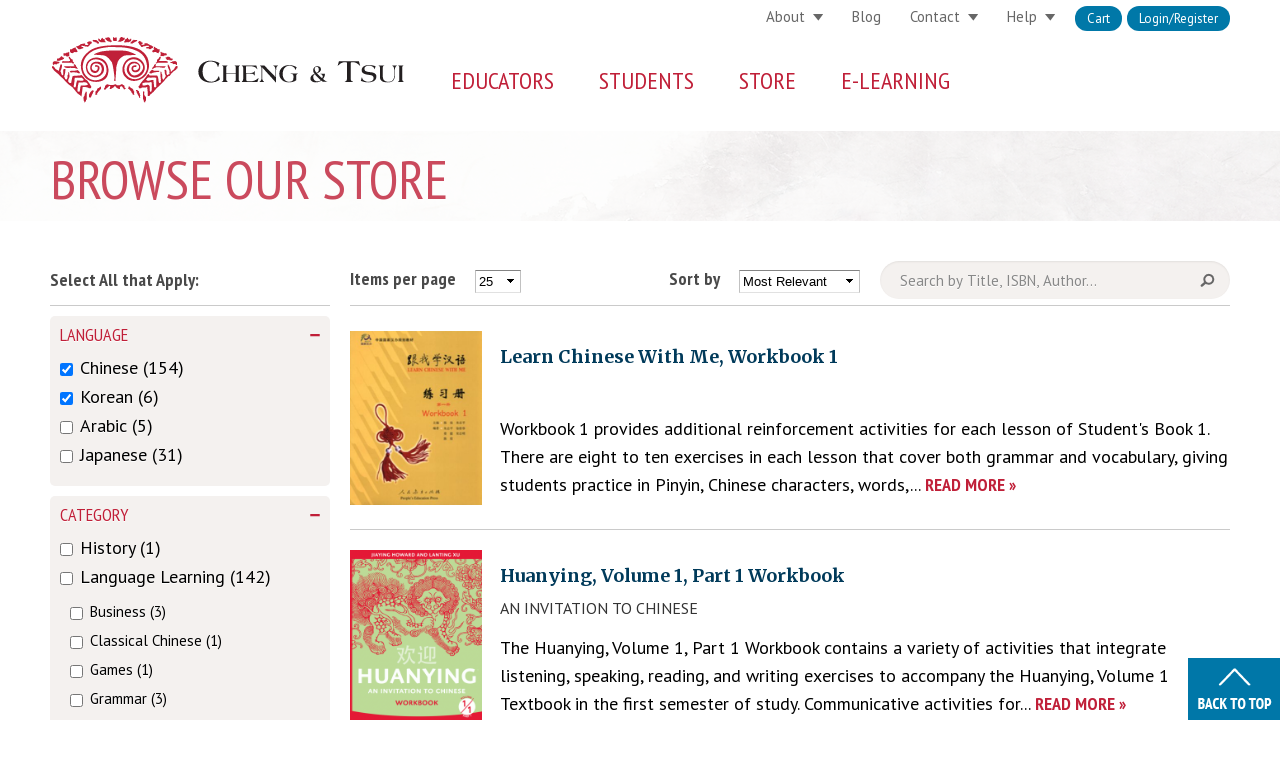

--- FILE ---
content_type: text/html; charset=utf-8
request_url: https://www.cheng-tsui.com/browse?f%5B0%5D=field_language%3AChinese&f%5B1%5D=field_grade%3ACollege&f%5B2%5D=field_language%3AKorean&f%5B3%5D=field_product%253Afield_format%3APaperback%20w/%20DVD&f%5B4%5D=field_grade%3A7-12&f%5B5%5D=field_product%253Afield_format%3APDF&f%5B6%5D=field_product%253Afield_format%3APaperback%20w/%20Software%20Download&f%5B7%5D=field_product%253Afield_format%3AFlashcards&f%5B8%5D=field_product%253Afield_format%3APaperback&page=0%2C0%2C0%2C0%2C0%2C0%2C0%2C0%2C0%2C0%2C0%2C0%2C0%2C0%2C0%2C0%2C0%2C0%2C0%2C0%2C0%2C0%2C0%2C0%2C0%2C5
body_size: 25312
content:



<!-- THEME DEBUG -->
<!-- CALL: theme('html') -->
<!-- FILE NAME SUGGESTIONS:
   * html--browse.tpl.php
   x html.tpl.php
-->
<!-- BEGIN OUTPUT from 'sites/all/themes/cheng/templates/html.tpl.php' -->
<!DOCTYPE html PUBLIC "-//W3C//DTD XHTML+RDFa 1.0//EN"
  "http://www.w3.org/MarkUp/DTD/xhtml-rdfa-1.dtd">
<html xmlns="http://www.w3.org/1999/xhtml" xml:lang="en" version="XHTML+RDFa 1.0" dir="ltr"
  xmlns:og="http://ogp.me/ns#"
  xmlns:article="http://ogp.me/ns/article#"
  xmlns:book="http://ogp.me/ns/book#"
  xmlns:profile="http://ogp.me/ns/profile#"
  xmlns:video="http://ogp.me/ns/video#"
  xmlns:product="http://ogp.me/ns/product#"
  xmlns:content="http://purl.org/rss/1.0/modules/content/"
  xmlns:dc="http://purl.org/dc/terms/"
  xmlns:foaf="http://xmlns.com/foaf/0.1/"
  xmlns:rdfs="http://www.w3.org/2000/01/rdf-schema#"
  xmlns:sioc="http://rdfs.org/sioc/ns#"
  xmlns:sioct="http://rdfs.org/sioc/types#"
  xmlns:skos="http://www.w3.org/2004/02/skos/core#"
  xmlns:xsd="http://www.w3.org/2001/XMLSchema#">

<head profile="http://www.w3.org/1999/xhtml/vocab">
  <meta http-equiv="Content-Type" content="text/html; charset=utf-8" />
<link rel="shortcut icon" href="https://www.cheng-tsui.com/sites/all/themes/cheng/img/favicon.ico" type="image/vnd.microsoft.icon" />
<meta name="viewport" content="width=device-width, initial-scale=1, maximum-scale=1, minimum-scale=1, user-scalable=no" />
<meta name="generator" content="Drupal 7 (https://www.drupal.org)" />
<link rel="canonical" href="https://www.cheng-tsui.com/browse" />
<link rel="shortlink" href="https://www.cheng-tsui.com/browse" />
<meta property="og:site_name" content="Cheng &amp; Tsui" />
<meta property="og:type" content="article" />
<meta property="og:url" content="https://www.cheng-tsui.com/browse" />
<meta property="og:title" content="Browse Our Store" />
<meta property="og:description" content="Cheng &amp; Tsui is the leading publisher of Asian language learning textbooks &amp; multimedia educational materials. Since its founding in 1979, Cheng &amp; Tsui has been dedicated to “Bringing Asia to the World.”" />
<meta property="og:image" content="https://www.cheng-tsui.com/sites/all/themes/cheng/4r4ss2kp.png" />
<meta property="og:image:url" content="https://www.cheng-tsui.com/sites/all/themes/cheng/4r4ss2kp.png" />
<meta property="og:image:secure_url" content="https://www.cheng-tsui.com/sites/all/themes/cheng/4r4ss2kp.png" />
<meta name="twitter:card" content="summary_large_image" />
<meta name="twitter:url" content="https://www.cheng-tsui.com/browse" />
<meta name="twitter:title" content="Browse Our Store" />
<meta name="twitter:description" content="Cheng &amp; Tsui is the leading publisher of Asian language learning textbooks &amp; multimedia educational materials. Since its founding in 1979, Cheng &amp; Tsui has been dedicated to “Bringing Asia to the" />
<meta name="twitter:image" content="https://www.cheng-tsui.com/sites/all/themes/cheng/4r4ss2kp.png" />
  <link rel="shortcut icon" href="/sites/all/themes/cheng/img/favicon.ico">
  <link rel="apple-touch-icon" sizes="57x57" href="/sites/all/themes/cheng/img/apple-touch-icon-57x57.png">
  <link rel="apple-touch-icon" sizes="114x114" href="/sites/all/themes/cheng/img/apple-touch-icon-114x114.png">
  <link rel="apple-touch-icon" sizes="72x72" href="/sites/all/themes/cheng/img/apple-touch-icon-72x72.png">
  <link rel="apple-touch-icon" sizes="144x144" href="/sites/all/themes/cheng/img/apple-touch-icon-144x144.png">
  <link rel="apple-touch-icon" sizes="60x60" href="/sites/all/themes/cheng/img/apple-touch-icon-60x60.png">
  <link rel="apple-touch-icon" sizes="120x120" href="/sites/all/themes/cheng/img/apple-touch-icon-120x120.png">
  <link rel="apple-touch-icon" sizes="76x76" href="/sites/all/themes/cheng/img/apple-touch-icon-76x76.png">
  <link rel="apple-touch-icon" sizes="152x152" href="/sites/all/themes/cheng/img/apple-touch-icon-152x152.png">
  <link rel="icon" type="image/png" href="/sites/all/themes/cheng/img/favicon-196x196.png" sizes="196x196">
  <link rel="icon" type="image/png" href="/sites/all/themes/cheng/img/favicon-160x160.png" sizes="160x160">
  <link rel="icon" type="image/png" href="/sites/all/themes/cheng/img/favicon-96x96.png" sizes="96x96">
  <link rel="icon" type="image/png" href="/sites/all/themes/cheng/img/favicon-16x16.png" sizes="16x16">
  <link rel="icon" type="image/png" href="/sites/all/themes/cheng/img/favicon-32x32.png" sizes="32x32">
  <meta name="msapplication-TileColor" content="#b91d47">
  <meta name="msapplication-TileImage" content="/sites/all/themes/cheng/img/mstile-144x144.png">
  <meta name="msapplication-config" content="/sites/all/themes/cheng/img/browserconfig.xml">
  <title>Browse Our Store | Cheng & Tsui</title>
  <link rel="alternate" type="application/rss+xml" title="RSS" href="/rss.xml" />
  <link type="text/css" rel="stylesheet" href="https://www.cheng-tsui.com/sites/default/files/css/css_xE-rWrJf-fncB6ztZfd2huxqgxu4WO-qwma6Xer30m4.css" media="all" />
<link type="text/css" rel="stylesheet" href="https://www.cheng-tsui.com/sites/default/files/css/css_P9RYYHSoJhL70A8ZKZmBSiBB5c9nYKq7pwY1j4XUnFA.css" media="all" />
<link type="text/css" rel="stylesheet" href="https://www.cheng-tsui.com/sites/default/files/css/css_JD3iQRoqi4rVWbMHg3M-qK1ri-XrqBJhQAcPfkWSqVg.css" media="all" />
<link type="text/css" rel="stylesheet" href="https://www.cheng-tsui.com/sites/default/files/css/css_Ll-3xqCcpQPHYUVhcLqj-oZFyIOH1HzoFPiZ2uzB3Ao.css" media="all" />

<!--[if lte IE 8]>
<link type="text/css" rel="stylesheet" href="https://www.cheng-tsui.com/sites/default/files/css/css_-1Llw4DBy8y2q1R6HiZh-gUlVDgXKn8bmIuHWzCJ45A.css" media="all" />
<![endif]-->
<link type="text/css" rel="stylesheet" href="https://www.cheng-tsui.com/sites/default/files/css/css_u6yVUwAl1-DE1mCY9BY8anMd-gVNHXQ-wfwXnxRreB0.css" media="all" />

<!--[if (lt IE 9)&(!IEMobile)]>
<link type="text/css" rel="stylesheet" href="https://www.cheng-tsui.com/sites/default/files/css/css_OHmokZTUyKMVRxm60kYgzVDG67W6_xNOZgMhpVZHz3g.css" media="all" />
<![endif]-->

<!--[if gte IE 9]><!-->
<link type="text/css" rel="stylesheet" href="https://www.cheng-tsui.com/sites/default/files/css/css_tGdMG_ni9TIo08LONVDKFXvZGhGM9kHGVDGxoEn9AwI.css" media="all" />
<!--<![endif]-->
  
  <script type="text/javascript" src="https://www.cheng-tsui.com/sites/default/files/js/js_yMSKTzBO0KmozyLwajzFOrrt_kto_9mtccAkb0rm7gc.js"></script>
<script type="text/javascript" src="https://www.cheng-tsui.com/sites/default/files/js/js_TMiJT2s6OgEop0vlOeqVBxPeUGR5plHgJolZsf9wboo.js"></script>
<script type="text/javascript" src="https://www.cheng-tsui.com/sites/default/files/js/js_8PI_izDdCzm0sEyJq1sRqSNvbGTYY5Dcixhlja1mkOw.js"></script>
<script type="text/javascript" src="https://www.cheng-tsui.com/sites/default/files/js/js_mw06s-gYd-ANxp8zZ_N-xVkvD8F3Tf5OMGUGwU-H6zY.js"></script>
<script type="text/javascript" src="https://www.cheng-tsui.com/sites/default/files/js/js_M1ZKFhdPK0ErF8NeEsN-1iys1PqqS6RkbsBDXmmZPfw.js"></script>
<script type="text/javascript" src="https://www.cheng-tsui.com/sites/default/files/js/js_-sWZWB3SrLYCvvDMiak0cMyzlXs-eVg3_-apJuCUPT8.js"></script>
<script type="text/javascript">
<!--//--><![CDATA[//><!--
(function(i,s,o,g,r,a,m){i["GoogleAnalyticsObject"]=r;i[r]=i[r]||function(){(i[r].q=i[r].q||[]).push(arguments)},i[r].l=1*new Date();a=s.createElement(o),m=s.getElementsByTagName(o)[0];a.async=1;a.src=g;m.parentNode.insertBefore(a,m)})(window,document,"script","//www.google-analytics.com/analytics.js","ga");ga("create", "UA-327621-3", {"cookieDomain":"auto"});ga("set", "anonymizeIp", true);ga("send", "pageview");
//--><!]]>
</script>
<script type="text/javascript" src="https://www.cheng-tsui.com/sites/default/files/js/js_gcQUgrqtNxQTJpRdVfRKUrBjiiIjuXdIpZhElpCnmOA.js"></script>
<script type="text/javascript" src="https://www.cheng-tsui.com/sites/default/files/js/js_Q6nRDSwaOOrYR1oWpF6H3_vo8_juZqQiqX5tNpkrEps.js"></script>
<script type="text/javascript" src="https://www.cheng-tsui.com/sites/default/files/js/js_meDomBEy82aWXpUVuohOCqoX7y2SY1EL4mcRvK0f97E.js"></script>
<script type="text/javascript">
<!--//--><![CDATA[//><!--
jQuery.extend(Drupal.settings, {"basePath":"\/","pathPrefix":"","ajaxPageState":{"theme":"cheng","theme_token":"4dCrVYLkRcpDSnnOSk8OmFJBu9gvLcdKtisRGJD_T0o","js":{"sites\/all\/modules\/commerce_ajax_cart\/js\/commerce_ajax_cart.js":1,"misc\/jquery.js":1,"misc\/jquery-extend-3.4.0.js":1,"misc\/jquery-html-prefilter-3.5.0-backport.js":1,"misc\/jquery.once.js":1,"misc\/drupal.js":1,"misc\/jquery.cookie.js":1,"misc\/jquery.form.js":1,"sites\/all\/libraries\/jquery.placeholder\/jquery.placeholder.min.js":1,"sites\/all\/modules\/jquery_placeholder\/jquery_placeholder.js":1,"sites\/all\/libraries\/chosen\/chosen.jquery.min.js":1,"misc\/ui\/jquery.ui.position.min.js":1,"sites\/all\/libraries\/jquery\/jquery-1.8.3.min.js":1,"sites\/all\/modules\/jqmulti\/js\/switch.js":1,"sites\/all\/modules\/commerce_add_to_cart_confirmation\/js\/commerce_add_to_cart_confirmation.js":1,"sites\/all\/modules\/om_maximenu\/js\/om_maximenu.js":1,"misc\/ajax.js":1,"sites\/all\/modules\/behavior_weights\/behavior_weights.js":1,"sites\/all\/libraries\/colorbox\/jquery.colorbox-min.js":1,"sites\/all\/modules\/colorbox\/js\/colorbox.js":1,"sites\/all\/modules\/colorbox\/styles\/default\/colorbox_style.js":1,"sites\/all\/modules\/colorbox\/js\/colorbox_load.js":1,"sites\/all\/modules\/colorbox\/js\/colorbox_inline.js":1,"sites\/all\/modules\/better_exposed_filters\/better_exposed_filters.js":1,"misc\/autocomplete.js":1,"sites\/all\/modules\/views\/js\/base.js":1,"misc\/progress.js":1,"sites\/all\/modules\/views\/js\/ajax_view.js":1,"sites\/all\/modules\/fboauth\/fboauth_popup.js":1,"sites\/all\/modules\/google_analytics\/googleanalytics.js":1,"0":1,"sites\/all\/modules\/search_api_autocomplete\/search_api_autocomplete.js":1,"sites\/all\/modules\/facetapi\/facetapi.js":1,"sites\/all\/modules\/chosen\/chosen.js":1,"sites\/all\/themes\/cheng\/js\/util.js":1,"sites\/all\/themes\/cheng\/js\/modernizr.min.js":1,"sites\/all\/themes\/cheng\/js\/jquery.cookie.js":1,"sites\/all\/themes\/cheng\/js\/iealert.min.js":1,"sites\/all\/themes\/cheng\/js\/cheng-menu.js":1,"sites\/all\/themes\/omega\/omega\/js\/jquery.formalize.js":1,"sites\/all\/themes\/omega\/omega\/js\/omega-mediaqueries.js":1},"css":{"modules\/system\/system.base.css":1,"modules\/system\/system.menus.css":1,"modules\/system\/system.messages.css":1,"modules\/system\/system.theme.css":1,"sites\/all\/libraries\/chosen\/chosen.css":1,"sites\/all\/modules\/chosen\/css\/chosen-drupal.css":1,"modules\/comment\/comment.css":1,"sites\/all\/modules\/commerce_add_to_cart_confirmation\/css\/commerce_add_to_cart_confirmation.css":1,"sites\/all\/modules\/commerce_ajax_cart\/css\/commerce_ajax_cart.css":1,"sites\/all\/modules\/commerce_bundle\/theme\/commerce_bundle.css":1,"sites\/all\/modules\/date\/date_api\/date.css":1,"sites\/all\/modules\/date\/date_popup\/themes\/datepicker.1.7.css":1,"modules\/field\/theme\/field.css":1,"sites\/all\/modules\/logintoboggan\/logintoboggan.css":1,"modules\/node\/node.css":1,"sites\/all\/modules\/om_maximenu\/css\/om_maximenu.css":1,"modules\/search\/search.css":1,"modules\/user\/user.css":1,"sites\/all\/modules\/views\/css\/views.css":1,"sites\/all\/modules\/colorbox\/styles\/default\/colorbox_style.css":1,"sites\/all\/modules\/ctools\/css\/ctools.css":1,"sites\/all\/modules\/facetapi\/facetapi.css":1,"sites\/all\/modules\/search_api_autocomplete\/search_api_autocomplete.css":1,"sites\/all\/themes\/cheng\/css\/ie8.css":1,"sites\/all\/themes\/omega\/alpha\/css\/alpha-reset.css":1,"sites\/all\/themes\/omega\/alpha\/css\/alpha-mobile.css":1,"sites\/all\/themes\/omega\/alpha\/css\/alpha-alpha.css":1,"sites\/all\/themes\/omega\/omega\/css\/formalize.css":1,"sites\/all\/themes\/omega\/omega\/css\/omega-text.css":1,"sites\/all\/themes\/omega\/omega\/css\/omega-branding.css":1,"sites\/all\/themes\/omega\/omega\/css\/omega-menu.css":1,"sites\/all\/themes\/omega\/omega\/css\/omega-forms.css":1,"sites\/all\/themes\/omega\/omega\/css\/omega-visuals.css":1,"sites\/all\/themes\/cheng\/css\/global.css":1,"ie::normal::sites\/all\/themes\/cheng\/css\/cheng-alpha-default.css":1,"ie::normal::sites\/all\/themes\/cheng\/css\/cheng-alpha-default-normal.css":1,"ie::normal::sites\/all\/themes\/omega\/alpha\/css\/grid\/alpha_default\/normal\/alpha-default-normal-16.css":1,"narrow::sites\/all\/themes\/cheng\/css\/cheng-alpha-default.css":1,"narrow::sites\/all\/themes\/cheng\/css\/cheng-alpha-default-narrow.css":1,"sites\/all\/themes\/omega\/alpha\/css\/grid\/alpha_default\/narrow\/alpha-default-narrow-16.css":1,"normal::sites\/all\/themes\/cheng\/css\/cheng-alpha-default.css":1,"normal::sites\/all\/themes\/cheng\/css\/cheng-alpha-default-normal.css":1,"sites\/all\/themes\/omega\/alpha\/css\/grid\/alpha_default\/normal\/alpha-default-normal-16.css":1,"wide::sites\/all\/themes\/cheng\/css\/cheng-alpha-default.css":1,"wide::sites\/all\/themes\/cheng\/css\/cheng-alpha-default-wide.css":1,"sites\/all\/themes\/omega\/alpha\/css\/grid\/alpha_default\/wide\/alpha-default-wide-16.css":1}},"colorbox":{"opacity":"0.85","current":"{current} of {total}","previous":"\u00ab Prev","next":"Next \u00bb","close":"Close","maxWidth":"98%","maxHeight":"98%","fixed":true,"mobiledetect":true,"mobiledevicewidth":"480px"},"better_exposed_filters":{"datepicker":false,"slider":false,"settings":[],"autosubmit":false,"views":{"browse":{"displays":{"page":{"filters":{"keywords":{"required":false}}}}}}},"jquery_placeholder":{"edit-keywords":{"selector":"#edit-keywords"},"edit-search":{"selector":"#edit-search"},"edit-key":{"selector":"#edit-key"},"edit-search-block-form--2":{"selector":"#edit-search-block-form--2"},"edit-mergevars-email":{"selector":"#edit-mergevars-email"}},"chosen":{"selector":".page-admin select:visible, .page-node-webform-components select:visible","minimum_single":20,"minimum_multiple":0,"minimum_width":200,"options":{"allow_single_deselect":false,"disable_search":false,"disable_search_threshold":0,"search_contains":false,"placeholder_text_multiple":"Choose some options","placeholder_text_single":"Choose an option","no_results_text":"No results match","inherit_select_classes":true}},"urlIsAjaxTrusted":{"\/browse":true,"\/views\/ajax":true,"\/browse?destination=browse%3Ff%255B0%255D%3Dfield_language%253AChinese%26f%255B1%255D%3Dfield_grade%253ACollege%26f%255B2%255D%3Dfield_language%253AKorean%26f%255B3%255D%3Dfield_product%25253Afield_format%253APaperback%2520w\/%2520DVD%26f%255B4%255D%3Dfield_grade%253A7-12%26f%255B5%255D%3Dfield_product%25253Afield_format%253APDF%26f%255B6%255D%3Dfield_product%25253Afield_format%253APaperback%2520w\/%2520Software%2520Download%26f%255B7%255D%3Dfield_product%25253Afield_format%253AFlashcards%26f%255B8%255D%3Dfield_product%25253Afield_format%253APaperback%26page%3D0%252C0%252C0%252C0%252C0%252C0%252C0%252C0%252C0%252C0%252C0%252C0%252C0%252C0%252C0%252C0%252C0%252C0%252C0%252C0%252C0%252C0%252C0%252C0%252C0%252C5":true,"\/browse?f%5B0%5D=field_language%3AChinese\u0026f%5B1%5D=field_grade%3ACollege\u0026f%5B2%5D=field_language%3AKorean\u0026f%5B3%5D=field_product%253Afield_format%3APaperback%20w\/%20DVD\u0026f%5B4%5D=field_grade%3A7-12\u0026f%5B5%5D=field_product%253Afield_format%3APDF\u0026f%5B6%5D=field_product%253Afield_format%3APaperback%20w\/%20Software%20Download\u0026f%5B7%5D=field_product%253Afield_format%3AFlashcards\u0026f%5B8%5D=field_product%253Afield_format%3APaperback\u0026page=0%2C0%2C0%2C0%2C0%2C0%2C0%2C0%2C0%2C0%2C0%2C0%2C0%2C0%2C0%2C0%2C0%2C0%2C0%2C0%2C0%2C0%2C0%2C0%2C0%2C5":true},"views":{"ajax_path":"\/views\/ajax","ajaxViews":{"views_dom_id:01c0b7d8dbb805dd1dd3bc4f977e6683":{"view_name":"browse","view_display_id":"page","view_args":"","view_path":"browse","view_base_path":"browse","view_dom_id":"01c0b7d8dbb805dd1dd3bc4f977e6683","pager_element":"25"}}},"facetapi":{"facets":[{"limit":"20","id":"facetapi-facet-search-apistore-block-field-productfield-format","searcher":"search_api@store","realmName":"block","facetName":"field_product:field_format","queryType":null,"widget":"facetapi_checkbox_links","showMoreText":"Show more","showFewerText":"Show fewer","makeCheckboxes":1},{"limit":"20","id":"facetapi-facet-search-apistore-block-field-product-category","searcher":"search_api@store","realmName":"block","facetName":"field_product_category","queryType":null,"widget":"facetapi_checkbox_links","showMoreText":"Show more","showFewerText":"Show fewer","makeCheckboxes":1},{"limit":"20","id":"facetapi-facet-search-apistore-block-field-grade","searcher":"search_api@store","realmName":"block","facetName":"field_grade","queryType":null,"widget":"facetapi_checkbox_links","showMoreText":"Show more","showFewerText":"Show fewer","makeCheckboxes":1},{"limit":"20","id":"facetapi-facet-search-apistore-block-field-language","searcher":"search_api@store","realmName":"block","facetName":"field_language","queryType":null,"widget":"facetapi_checkbox_links","showMoreText":"Show more","showFewerText":"Show fewer","makeCheckboxes":1},{"limit":"20","id":"facetapi-facet-search-apistore-block-field-level","searcher":"search_api@store","realmName":"block","facetName":"field_level","queryType":null,"widget":"facetapi_checkbox_links","showMoreText":"Show more","showFewerText":"Show fewer","makeCheckboxes":1}]},"googleanalytics":{"trackOutbound":1,"trackMailto":1,"trackDownload":1,"trackDownloadExtensions":"7z|aac|arc|arj|asf|asx|avi|bin|csv|doc(x|m)?|dot(x|m)?|exe|flv|gif|gz|gzip|hqx|jar|jpe?g|js|mp(2|3|4|e?g)|mov(ie)?|msi|msp|pdf|phps|png|ppt(x|m)?|pot(x|m)?|pps(x|m)?|ppam|sld(x|m)?|thmx|qtm?|ra(m|r)?|sea|sit|tar|tgz|torrent|txt|wav|wma|wmv|wpd|xls(x|m|b)?|xlt(x|m)|xlam|xml|z|zip","trackColorbox":1},"commerce_ajax_cart":{"position":{"my":"left top","at":"left bottom","collision":""},"update_url":"\/cart\/ajax\/update","update_url_block":"\/cart\/ajax\/block","ajax_url":"\/cart\/ajax","text":"There is no product in your cart"},"omega":{"layouts":{"primary":"normal","order":["narrow","normal","wide"],"queries":{"narrow":"all and (min-width: 740px) and (min-device-width: 740px), (max-device-width: 800px) and (min-width: 740px) and (orientation:landscape)","normal":"all and (min-width: 980px) and (min-device-width: 980px), all and (max-device-width: 1024px) and (min-width: 1024px) and (orientation:landscape)","wide":"all and (min-width: 1220px)"}}}});
//--><!]]>
</script>
  
  <!-- Go to www.addthis.com/dashboard to customize your tools -->
  <script type="text/javascript" src="//s7.addthis.com/js/300/addthis_widget.js#pubid=ra-55df672530c6ac25" async="async"></script>

  <!--[if lt IE 9]>
	<script src="/sites/all/themes/cheng/js/html5shiv.min.js"></script>
	<![endif]-->

<script id="mcjs">!function(c,h,i,m,p){m=c.createElement(h),p=c.getElementsByTagName(h)[0],m.async=1,m.src=i,p.parentNode.insertBefore(m,p)}(document,"script","https://chimpstatic.com/mcjs-connected/js/users/35f27190ac7360e5b051c3eed/94ad1e5688c2a88c1e4aed6b6.js");</script>
</head>

<body class="html not-front not-logged-in no-sidebars page-browse browse"  class="html not-front not-logged-in no-sidebars page-browse browse context-browse">

  <div id="skip-link">
    <a href="#main-content" class="element-invisible element-focusable">Skip to main content</a>
  </div>
    

<!-- THEME DEBUG -->
<!-- CALL: theme('page') -->
<!-- FILE NAME SUGGESTIONS:
   * page--browse.tpl.php
   x page.tpl.php
-->
<!-- BEGIN OUTPUT from 'sites/all/themes/omega/alpha/templates/page.tpl.php' -->
<div class="page clearfix" id="page">
      

<!-- THEME DEBUG -->
<!-- CALL: theme('section') -->
<!-- FILE NAME SUGGESTIONS:
   x section--header.tpl.php
   * section.tpl.php
-->
<!-- BEGIN OUTPUT from 'sites/all/themes/omega/omega/templates/section--header.tpl.php' -->
<header id="section-header" class="section section-header">
  

<!-- THEME DEBUG -->
<!-- CALL: theme('zone') -->
<!-- FILE NAME SUGGESTIONS:
   * zone--menu.tpl.php
   x zone.tpl.php
-->
<!-- BEGIN OUTPUT from 'sites/all/themes/omega/alpha/templates/zone.tpl.php' -->
<div id="zone-menu-wrapper" class="zone-wrapper zone-menu-wrapper clearfix">  <div id="zone-menu" class="zone zone-menu clearfix container-16">
    

<!-- THEME DEBUG -->
<!-- CALL: theme('region') -->
<!-- FILE NAME SUGGESTIONS:
   x region--branding.tpl.php
   * region.tpl.php
-->
<!-- BEGIN OUTPUT from 'sites/all/themes/omega/omega/templates/region--branding.tpl.php' -->
<div class="grid-5 region region-branding" id="region-branding">
  <div class="region-inner region-branding-inner">
        <div class="branding-data clearfix">
            <div class="logo-img">
        <a href="/" rel="home" title=""><img src="https://www.cheng-tsui.com/sites/all/themes/cheng/logo.svg" alt="" id="logo" /></a>      </div>
                </div>
          </div>
</div>

<!-- END OUTPUT from 'sites/all/themes/omega/omega/templates/region--branding.tpl.php' -->



<!-- THEME DEBUG -->
<!-- CALL: theme('region') -->
<!-- FILE NAME SUGGESTIONS:
   * region--user-first.tpl.php
   x region.tpl.php
-->
<!-- BEGIN OUTPUT from 'sites/all/themes/omega/omega/templates/region.tpl.php' -->
<div class="grid-11 region region-user-first" id="region-user-first">
  <div class="region-inner region-user-first-inner">
    

<!-- THEME DEBUG -->
<!-- CALL: theme('block') -->
<!-- FILE NAME SUGGESTIONS:
   * block--menu-block--1.tpl.php
   * block--menu-block.tpl.php
   * block--user-first.tpl.php
   x block.tpl.php
-->
<!-- BEGIN OUTPUT from 'sites/all/themes/omega/omega/templates/block.tpl.php' -->
<div class="block block-menu-block first block-1 block-menu-block-1 odd block-without-title" id="block-menu-block-1">
  <div class="block-inner clearfix">
            
    <div class="content clearfix">
      

<!-- THEME DEBUG -->
<!-- CALL: theme('menu_block_wrapper') -->
<!-- BEGIN OUTPUT from 'sites/all/modules/menu_block/menu-block-wrapper.tpl.php' -->
<div class="menu-block-wrapper menu-block-1 menu-name-user-menu parent-mlid-0 menu-level-1">
  <ul class="menu"><li class="first leaf menu-mlid-671" id="menu-671"><a href="https://cheng-tsui.publishercart.com/">Cart</a></li>
<li class="last leaf menu-mlid-672" id="menu-672"><a href="/user/login?destination=browse%3Ff%255B0%255D%3Dfield_language%253AChinese%26f%255B1%255D%3Dfield_grade%253ACollege%26f%255B2%255D%3Dfield_language%253AKorean%26f%255B3%255D%3Dfield_product%25253Afield_format%253APaperback%2520w/%2520DVD%26f%255B4%255D%3Dfield_grade%253A7-12%26f%255B5%255D%3Dfield_product%25253Afield_format%253APDF%26f%255B6%255D%3Dfield_product%25253Afield_format%253APaperback%2520w/%2520Software%2520Download%26f%255B7%255D%3Dfield_product%25253Afield_format%253AFlashcards%26f%255B8%255D%3Dfield_product%25253Afield_format%253APaperback%26page%3D0%252C0%252C0%252C0%252C0%252C0%252C0%252C0%252C0%252C0%252C0%252C0%252C0%252C0%252C0%252C0%252C0%252C0%252C0%252C0%252C0%252C0%252C0%252C0%252C0%252C5" title="">Login/Register</a></li>
</ul></div>

<!-- END OUTPUT from 'sites/all/modules/menu_block/menu-block-wrapper.tpl.php' -->

    </div>
  </div>
</div>

<!-- END OUTPUT from 'sites/all/themes/omega/omega/templates/block.tpl.php' -->



<!-- THEME DEBUG -->
<!-- CALL: theme('block') -->
<!-- FILE NAME SUGGESTIONS:
   * block--menu--menu-secondary-menu.tpl.php
   * block--menu.tpl.php
   * block--user-first.tpl.php
   x block.tpl.php
-->
<!-- BEGIN OUTPUT from 'sites/all/themes/omega/omega/templates/block.tpl.php' -->
<div class="block block-menu block-menu-secondary-menu block-menu-menu-secondary-menu even block-without-title" id="block-menu-menu-secondary-menu">
  <div class="block-inner clearfix">
            
    <div class="content clearfix">
      <ul class="menu"><li class="first expanded" id="menu-1140"><a href="/about-us">About</a><ul class="menu"><li class="first leaf" id="menu-1204"><a href="/about-us">History</a></li>
<li class="leaf" id="menu-905"><a href="/news-events">Events</a></li>
<li class="leaf" id="menu-1141"><a href="/about/careers">Careers</a></li>
<li class="last leaf" id="menu-906"><a href="/privacy-policies">Privacy Policy</a></li>
</ul></li>
<li class="leaf" id="menu-1055"><a href="/blog">Blog</a></li>
<li class="expanded" id="menu-640"><a href="/contact">Contact</a><ul class="menu"><li class="first leaf" id="menu-9278"><a href="/contact">Contact Us</a></li>
<li class="last leaf" id="menu-936"><a href="/contact/location">Location</a></li>
</ul></li>
<li class="last expanded" id="menu-641"><a href="https://chengtsui-help.freshdesk.com/support/home">Help</a><ul class="menu"><li class="first leaf" id="menu-23545"><a href="https://chengtsui-help.freshdesk.com/support/solutions">Knowledge base</a></li>
<li class="last leaf" id="menu-1215"><a href="https://chengtsui-help.freshdesk.com/support/tickets/new#Product-Support">Submit a Ticket</a></li>
</ul></li>
</ul>    </div>
  </div>
</div>

<!-- END OUTPUT from 'sites/all/themes/omega/omega/templates/block.tpl.php' -->

  </div>
</div>

<!-- END OUTPUT from 'sites/all/themes/omega/omega/templates/region.tpl.php' -->



<!-- THEME DEBUG -->
<!-- CALL: theme('region') -->
<!-- FILE NAME SUGGESTIONS:
   x region--menu.tpl.php
   * region.tpl.php
-->
<!-- BEGIN OUTPUT from 'sites/all/themes/omega/omega/templates/region--menu.tpl.php' -->
<div class="grid-11 region region-menu" id="region-menu">
  <div class="region-inner region-menu-inner">
        

<!-- THEME DEBUG -->
<!-- CALL: theme('block') -->
<!-- FILE NAME SUGGESTIONS:
   * block--search--form.tpl.php
   * block--search.tpl.php
   * block--menu.tpl.php
   x block.tpl.php
-->
<!-- BEGIN OUTPUT from 'sites/all/themes/omega/omega/templates/block.tpl.php' -->
<div class="block block-search first block-form block-search-form odd block-without-title" id="block-search-form">
  <div class="block-inner clearfix">
            
    <div class="content clearfix">
      <form action="/browse?f%5B0%5D=field_language%3AChinese&amp;f%5B1%5D=field_grade%3ACollege&amp;f%5B2%5D=field_language%3AKorean&amp;f%5B3%5D=field_product%253Afield_format%3APaperback%20w/%20DVD&amp;f%5B4%5D=field_grade%3A7-12&amp;f%5B5%5D=field_product%253Afield_format%3APDF&amp;f%5B6%5D=field_product%253Afield_format%3APaperback%20w/%20Software%20Download&amp;f%5B7%5D=field_product%253Afield_format%3AFlashcards&amp;f%5B8%5D=field_product%253Afield_format%3APaperback&amp;page=0%2C0%2C0%2C0%2C0%2C0%2C0%2C0%2C0%2C0%2C0%2C0%2C0%2C0%2C0%2C0%2C0%2C0%2C0%2C0%2C0%2C0%2C0%2C0%2C0%2C5" method="post" id="search-block-form" accept-charset="UTF-8"><div>

<!-- THEME DEBUG -->
<!-- CALL: theme('search_block_form') -->
<!-- BEGIN OUTPUT from 'modules/search/search-block-form.tpl.php' -->
<div class="container-inline">
      <h2 class="element-invisible">Search form</h2>
    <div class="form-item form-type-textfield form-item-search-block-form">
  <label class="element-invisible" for="edit-search-block-form--2">Search </label>
 <input title="Enter the terms you wish to search for." placeholder="search..." type="text" id="edit-search-block-form--2" name="search_block_form" value="" size="25" maxlength="128" class="form-text" />
</div>
<div class="form-actions form-wrapper" id="edit-actions"><input class="element-invisible form-submit" type="submit" id="edit-submit" name="op" value="Search" /></div><input type="hidden" name="form_build_id" value="form-Xp-vJ3kKM6Kt-0ryuFndGvq5FiWcM5_B-UYEuJF3HB4" />
<input type="hidden" name="form_id" value="search_block_form" />
</div>

<!-- END OUTPUT from 'modules/search/search-block-form.tpl.php' -->

</div></form>    </div>
  </div>
</div>

<!-- END OUTPUT from 'sites/all/themes/omega/omega/templates/block.tpl.php' -->



<!-- THEME DEBUG -->
<!-- CALL: theme('block') -->
<!-- FILE NAME SUGGESTIONS:
   * block--om-maximenu--om-maximenu-1.tpl.php
   * block--om-maximenu.tpl.php
   * block--menu.tpl.php
   x block.tpl.php
-->
<!-- BEGIN OUTPUT from 'sites/all/themes/omega/omega/templates/block.tpl.php' -->
<section class="block block-om-maximenu block-om-maximenu-1 block-om-maximenu-om-maximenu-1 even" id="block-om-maximenu-om-maximenu-1">
  <div class="block-inner clearfix">
              <h2 class="block-title">Menu</h2>
        
    <div class="content clearfix">
      

<!-- THEME DEBUG -->
<!-- CALL: theme('om_maximenu_wrapper') -->
<!-- FILE NAME SUGGESTIONS:
   * om-maximenu-wrapper--menu.tpl.php
   * om-maximenu-wrapper--om-u1-433226427.tpl.php
   x om-maximenu-wrapper.tpl.php
-->
<!-- BEGIN OUTPUT from 'sites/all/modules/om_maximenu/tpl/om-maximenu-wrapper.tpl.php' -->
 

  <div id="om-maximenu-menu" class="om-maximenu om-maximenu-no-style om-maximenu-block om-maximenu-column om-maximenu-block-down code-om-u1-433226427">     
          

<!-- THEME DEBUG -->
<!-- CALL: theme('om_maximenu_submenu') -->
<!-- FILE NAME SUGGESTIONS:
   * om-maximenu-submenu--block.tpl.php
   * om-maximenu-submenu--menu.tpl.php
   * om-maximenu-submenu--1.tpl.php
   x om-maximenu-submenu.tpl.php
-->
<!-- BEGIN OUTPUT from 'sites/all/modules/om_maximenu/tpl/om-maximenu-submenu.tpl.php' -->
  

<div id="om-menu-menu-ul-wrapper" class="om-menu-ul-wrapper">
  <ul id="om-menu-menu" class="om-menu">
                

<!-- THEME DEBUG -->
<!-- CALL: theme('om_maximenu_submenu_links') -->
<!-- FILE NAME SUGGESTIONS:
   * om-maximenu-submenu-links--educators.tpl.php
   * om-maximenu-submenu-links--menu-1.tpl.php
   * om-maximenu-submenu-links--menu.tpl.php
   x om-maximenu-submenu-links.tpl.php
-->
<!-- BEGIN OUTPUT from 'sites/all/modules/om_maximenu/tpl/om-maximenu-submenu-links.tpl.php' -->
  

   
  <li id="om-leaf-om-u1-433226427-1" class="om-leaf first leaf-educators">   
    <span class="om-link  link-educators" >Educators</span>    

<!-- THEME DEBUG -->
<!-- CALL: theme('om_maximenu_submenu_content') -->
<!-- FILE NAME SUGGESTIONS:
   * om-maximenu-submenu-content--menu-1.tpl.php
   * om-maximenu-submenu-content--menu.tpl.php
   * om-maximenu-submenu-content--no-style.tpl.php
   x om-maximenu-submenu-content.tpl.php
-->
<!-- BEGIN OUTPUT from 'sites/all/modules/om_maximenu/tpl/om-maximenu-submenu-content.tpl.php' -->
  
  <div class="om-maximenu-content om-maximenu-content-nofade closed">
    <div class="om-maximenu-top">
      <div class="om-maximenu-top-left"></div>
      <div class="om-maximenu-top-right"></div>
    </div><!-- /.om-maximenu-top --> 
    <div class="om-maximenu-middle">
      <div class="om-maximenu-middle-left">
        <div class="om-maximenu-middle-right">
          

<!-- THEME DEBUG -->
<!-- CALL: theme('om_maximenu_content') -->
<!-- FILE NAME SUGGESTIONS:
   * om-maximenu-content--cheng-theme-ct-educators-mega.tpl.php
   * om-maximenu-content--cheng-theme.tpl.php
   x om-maximenu-content.tpl.php
-->
<!-- BEGIN OUTPUT from 'sites/all/modules/om_maximenu/tpl/om-maximenu-content.tpl.php' -->
 

<div class="block block-cheng_theme block-cheng_theme-id-ct_educators_mega first">           
  <h3 class="title">Educators Megamenu</h3>    <div class="content"><div class="column"><ul class="menu"><li class="first last expanded" id="menu-13109"><a href="/resources">Resources</a><ul class="menu"><li class="first last leaf" id="menu-14638"><a href="/resources">All Downloads and Companion Resources</a></li>
</ul></li>
</ul></div><div class="column"><ul class="menu"><li class="first last expanded" id="menu-757"><a href="/professional-development">Professional Development</a><ul class="menu"><li class="first leaf" id="menu-1142"><a href="/grants">Professional Development Grants</a></li>
<li class="last leaf" id="menu-22391"><a href="/aapi-teaching-resources">AAPI Teaching Resources</a></li>
</ul></li>
</ul></div><div class="column"></div></div>
  </div><!-- /.block -->






<!-- END OUTPUT from 'sites/all/modules/om_maximenu/tpl/om-maximenu-content.tpl.php' -->



<!-- THEME DEBUG -->
<!-- CALL: theme('om_maximenu_content') -->
<!-- FILE NAME SUGGESTIONS:
   * om-maximenu-content--user-login.tpl.php
   * om-maximenu-content--user.tpl.php
   x om-maximenu-content.tpl.php
-->
<!-- BEGIN OUTPUT from 'sites/all/modules/om_maximenu/tpl/om-maximenu-content.tpl.php' -->
 

<div class="block block-user block-user-id-login">           
  <h3 class="title">Sign In</h3>    <div class="content"><form action="/browse?destination=browse%3Ff%255B0%255D%3Dfield_language%253AChinese%26f%255B1%255D%3Dfield_grade%253ACollege%26f%255B2%255D%3Dfield_language%253AKorean%26f%255B3%255D%3Dfield_product%25253Afield_format%253APaperback%2520w/%2520DVD%26f%255B4%255D%3Dfield_grade%253A7-12%26f%255B5%255D%3Dfield_product%25253Afield_format%253APDF%26f%255B6%255D%3Dfield_product%25253Afield_format%253APaperback%2520w/%2520Software%2520Download%26f%255B7%255D%3Dfield_product%25253Afield_format%253AFlashcards%26f%255B8%255D%3Dfield_product%25253Afield_format%253APaperback%26page%3D0%252C0%252C0%252C0%252C0%252C0%252C0%252C0%252C0%252C0%252C0%252C0%252C0%252C0%252C0%252C0%252C0%252C0%252C0%252C0%252C0%252C0%252C0%252C0%252C0%252C5" method="post" id="user-login-form" accept-charset="UTF-8"><div>Checking Order Status: Please click on the Cart button in the top-right corner of this page and use your login credentials to see your order history and tracking numbers.<br><br>Returning Users: If you already have an account on our website, please log in here to access your purchased licenses and e-books.<br><br>New Users: If you are trying to purchase recently purchased license keys or e-books, you must create a new account using the Create Account link below.<div class="form-item form-type-textfield form-item-name">
  <label for="edit-name">Username or e-mail <span class="form-required" title="This field is required.">*</span></label>
 <input type="text" id="edit-name" name="name" value="" size="15" maxlength="60" class="form-text required" />
</div>
<div class="form-item form-type-password form-item-pass">
  <label for="edit-pass">Password <span class="form-required" title="This field is required.">*</span></label>
 <input type="password" id="edit-pass" name="pass" size="15" maxlength="128" class="form-text required" />
</div>

		<div class="links">
			<a href="/user/password">Forgot Password?</a> |
			<a href="/user/register">NEW? Create Account</a>
		</div>
	<input type="hidden" name="form_build_id" value="form-dU_uXu7jw9vXoD_ukZQUNnaa33ezoUgXVHHxgW8Md3s" />
<input type="hidden" name="form_id" value="user_login_block" />
<div class="form-actions form-wrapper" id="edit-actions--2"><input type="submit" id="edit-submit--2" name="op" value="Log in" class="form-submit" /></div></div></form></div>
  </div><!-- /.block -->






<!-- END OUTPUT from 'sites/all/modules/om_maximenu/tpl/om-maximenu-content.tpl.php' -->



<!-- THEME DEBUG -->
<!-- CALL: theme('om_maximenu_content') -->
<!-- FILE NAME SUGGESTIONS:
   * om-maximenu-content--cheng-theme-ct-account-links.tpl.php
   * om-maximenu-content--cheng-theme.tpl.php
   x om-maximenu-content.tpl.php
-->
<!-- BEGIN OUTPUT from 'sites/all/modules/om_maximenu/tpl/om-maximenu-content.tpl.php' -->
 

<div class="block block-cheng_theme block-cheng_theme-id-ct_account_links">           
  <h3 class="title">Megamenu account links</h3>    <div class="content"></div>
  </div><!-- /.block -->






<!-- END OUTPUT from 'sites/all/modules/om_maximenu/tpl/om-maximenu-content.tpl.php' -->



<!-- THEME DEBUG -->
<!-- CALL: theme('om_maximenu_content') -->
<!-- FILE NAME SUGGESTIONS:
   * om-maximenu-content--fboauth-login.tpl.php
   * om-maximenu-content--fboauth.tpl.php
   x om-maximenu-content.tpl.php
-->
<!-- BEGIN OUTPUT from 'sites/all/modules/om_maximenu/tpl/om-maximenu-content.tpl.php' -->
 

<div class="block block-fboauth block-fboauth-id-login last">           
  <h3 class="title">Facebook login</h3>    <div class="content"><a  class="fboauth-popup" rel="nofollow" href="https://www.facebook.com/v2.3/dialog/oauth?client_id=136498310015&redirect_uri=https%3A//www.cheng-tsui.com/fboauth/connect%3Fdestination%3Dbrowse%253Ff%25255B0%25255D%253Dfield_language%25253AChinese%2526f%25255B1%25255D%253Dfield_grade%25253ACollege%2526f%25255B2%25255D%253Dfield_language%25253AKorean%2526f%25255B3%25255D%253Dfield_product%2525253Afield_format%25253APaperback%252520w%252F%252520DVD%2526f%25255B4%25255D%253Dfield_grade%25253A7-12%2526f%25255B5%25255D%253Dfield_product%2525253Afield_format%25253APDF%2526f%25255B6%25255D%253Dfield_product%2525253Afield_format%25253APaperback%252520w%252F%252520Software%252520Download%2526f%25255B7%25255D%253Dfield_product%2525253Afield_format%25253AFlashcards%2526f%25255B8%25255D%253Dfield_product%2525253Afield_format%25253APaperback%2526page%253D0%25252C0%25252C0%25252C0%25252C0%25252C0%25252C0%25252C0%25252C0%25252C0%25252C0%25252C0%25252C0%25252C0%25252C0%25252C0%25252C0%25252C0%25252C0%25252C0%25252C0%25252C0%25252C0%25252C0%25252C0%25252C5&display=popup&scope=email"><img src="/sites/all/themes/cheng/img/fb-connect.png" alt="" /></a><a class="workbook" href="http://iconline.quia.com">Integrated Chinese Online Workbook</a></div>
  </div><!-- /.block -->






<!-- END OUTPUT from 'sites/all/modules/om_maximenu/tpl/om-maximenu-content.tpl.php' -->

          <div class="om-clearfix"></div>
        </div><!-- /.om-maximenu-middle-right --> 
      </div><!-- /.om-maximenu-middle-left --> 
    </div><!-- /.om-maximenu-middle --> 
    <div class="om-maximenu-bottom">
      <div class="om-maximenu-bottom-left"></div>
      <div class="om-maximenu-bottom-right"></div>
    </div><!-- /.om-maximenu-bottom -->  
    <div class="om-maximenu-arrow"></div>
    <div class="om-maximenu-open">
      <input type="checkbox" value="" />
      Stay    </div><!-- /.om-maximenu-open -->  
  </div><!-- /.om-maximenu-content -->  
 


<!-- END OUTPUT from 'sites/all/modules/om_maximenu/tpl/om-maximenu-submenu-content.tpl.php' -->

      
  </li>
  
    
  

  

<!-- END OUTPUT from 'sites/all/modules/om_maximenu/tpl/om-maximenu-submenu-links.tpl.php' -->

          
                

<!-- THEME DEBUG -->
<!-- CALL: theme('om_maximenu_submenu_links') -->
<!-- FILE NAME SUGGESTIONS:
   * om-maximenu-submenu-links--students.tpl.php
   * om-maximenu-submenu-links--menu-2.tpl.php
   * om-maximenu-submenu-links--menu.tpl.php
   x om-maximenu-submenu-links.tpl.php
-->
<!-- BEGIN OUTPUT from 'sites/all/modules/om_maximenu/tpl/om-maximenu-submenu-links.tpl.php' -->
  

   
  <li id="om-leaf-om-u1-433226427-2" class="om-leaf leaf-students">   
    <span class="om-link  link-students" >Students</span>    

<!-- THEME DEBUG -->
<!-- CALL: theme('om_maximenu_submenu_content') -->
<!-- FILE NAME SUGGESTIONS:
   * om-maximenu-submenu-content--menu-2.tpl.php
   * om-maximenu-submenu-content--menu.tpl.php
   * om-maximenu-submenu-content--no-style.tpl.php
   x om-maximenu-submenu-content.tpl.php
-->
<!-- BEGIN OUTPUT from 'sites/all/modules/om_maximenu/tpl/om-maximenu-submenu-content.tpl.php' -->
  
  <div class="om-maximenu-content om-maximenu-content-nofade closed">
    <div class="om-maximenu-top">
      <div class="om-maximenu-top-left"></div>
      <div class="om-maximenu-top-right"></div>
    </div><!-- /.om-maximenu-top --> 
    <div class="om-maximenu-middle">
      <div class="om-maximenu-middle-left">
        <div class="om-maximenu-middle-right">
          

<!-- THEME DEBUG -->
<!-- CALL: theme('om_maximenu_content') -->
<!-- FILE NAME SUGGESTIONS:
   * om-maximenu-content--block-37.tpl.php
   * om-maximenu-content--block.tpl.php
   x om-maximenu-content.tpl.php
-->
<!-- BEGIN OUTPUT from 'sites/all/modules/om_maximenu/tpl/om-maximenu-content.tpl.php' -->
 

<div class="block block-block block-block-id-37 first">           
      <div class="content"><h5 class="title" style="font-family:merriweather !important">Download your <a href="http://www.cheng-tsui.com/resources">digital resources</a> for Cheng &amp; Tsui titles.</h5>
</div>
  </div><!-- /.block -->






<!-- END OUTPUT from 'sites/all/modules/om_maximenu/tpl/om-maximenu-content.tpl.php' -->



<!-- THEME DEBUG -->
<!-- CALL: theme('om_maximenu_content') -->
<!-- FILE NAME SUGGESTIONS:
   * om-maximenu-content--ct-search-browse-search.tpl.php
   * om-maximenu-content--ct-search.tpl.php
   x om-maximenu-content.tpl.php
-->
<!-- BEGIN OUTPUT from 'sites/all/modules/om_maximenu/tpl/om-maximenu-content.tpl.php' -->
 

<div class="block block-ct_search block-ct_search-id-browse_search">           
  <h3 class="title">Search</h3>    <div class="content"><form action="/browse?f%5B0%5D=field_language%3AChinese&amp;f%5B1%5D=field_grade%3ACollege&amp;f%5B2%5D=field_language%3AKorean&amp;f%5B3%5D=field_product%253Afield_format%3APaperback%20w/%20DVD&amp;f%5B4%5D=field_grade%3A7-12&amp;f%5B5%5D=field_product%253Afield_format%3APDF&amp;f%5B6%5D=field_product%253Afield_format%3APaperback%20w/%20Software%20Download&amp;f%5B7%5D=field_product%253Afield_format%3AFlashcards&amp;f%5B8%5D=field_product%253Afield_format%3APaperback&amp;page=0%2C0%2C0%2C0%2C0%2C0%2C0%2C0%2C0%2C0%2C0%2C0%2C0%2C0%2C0%2C0%2C0%2C0%2C0%2C0%2C0%2C0%2C0%2C0%2C0%2C5" method="post" id="ct-search-browse-search-form" accept-charset="UTF-8"><div><div class="form-item form-type-textfield form-item-search">
 <input placeholder="Search by Title, ISBN, Author..." type="text" id="edit-search" name="search" value="" size="60" maxlength="128" class="form-text" />
</div>
<input type="submit" id="edit-submit--3" name="op" value="Search" class="form-submit" /><input type="hidden" name="form_build_id" value="form-NHe5eSNgZywkZy8p9DO1Tbh8LF2iqr-q6hh6MC7MkZo" />
<input type="hidden" name="form_id" value="ct_search_browse_search_form" />
<a href="javascript:void(0)" id="whats-isbn">What's an ISBN?</a>
			<div style="display: none"><div id="browse-search-modal">
			<h2>What's an ISBN?</h2>
			</div></div>
		</div></form></div>
  </div><!-- /.block -->






<!-- END OUTPUT from 'sites/all/modules/om_maximenu/tpl/om-maximenu-content.tpl.php' -->



<!-- THEME DEBUG -->
<!-- CALL: theme('om_maximenu_content') -->
<!-- FILE NAME SUGGESTIONS:
   * om-maximenu-content--cheng-tsui-redemption-redemption.tpl.php
   * om-maximenu-content--cheng-tsui-redemption.tpl.php
   x om-maximenu-content.tpl.php
-->
<!-- BEGIN OUTPUT from 'sites/all/modules/om_maximenu/tpl/om-maximenu-content.tpl.php' -->
 

<div class="block block-cheng_tsui_redemption block-cheng_tsui_redemption-id-redemption">           
  <h3 class="title">Key Redemption</h3>    <div class="content"><form action="/browse?f%5B0%5D=field_language%3AChinese&amp;f%5B1%5D=field_grade%3ACollege&amp;f%5B2%5D=field_language%3AKorean&amp;f%5B3%5D=field_product%253Afield_format%3APaperback%20w/%20DVD&amp;f%5B4%5D=field_grade%3A7-12&amp;f%5B5%5D=field_product%253Afield_format%3APDF&amp;f%5B6%5D=field_product%253Afield_format%3APaperback%20w/%20Software%20Download&amp;f%5B7%5D=field_product%253Afield_format%3AFlashcards&amp;f%5B8%5D=field_product%253Afield_format%3APaperback&amp;page=0%2C0%2C0%2C0%2C0%2C0%2C0%2C0%2C0%2C0%2C0%2C0%2C0%2C0%2C0%2C0%2C0%2C0%2C0%2C0%2C0%2C0%2C0%2C0%2C0%2C5" method="post" id="cheng-tsui-redemption-form" accept-charset="UTF-8"><div><div class="form-item form-type-textfield form-item-key">
  <input placeholder="Enter License Key" type="text" id="edit-key" name="key" value="" size="30" maxlength="128" class="form-text" />
</div>
<input type="submit" id="edit-submit--4" name="op" value="Redeem" class="form-submit" /><input type="hidden" name="form_build_id" value="form-Pu-b9zE3CNtuSZYSS5Orj6iWRCdhibnKlk3q3_qZ9jQ" />
<input type="hidden" name="form_id" value="cheng_tsui_redemption_form" />
<a href="javascript:void(0)" id="registration-help">Product Registration Help</a>
			<div style="display: none"><div id="redemption-modal">
			<h2>Product Registration Help</h2><p>To access purchased content or to download files from the Companion Website, you will need to create an account and register your product.<br>Sign in to <a href="http://host.cheng-tsui.com/user/login">an existing account</a>&nbsp;or <a href="http://host.cheng-tsui.com/user/register">register a new Cheng &amp; Tsui account</a>&nbsp;and enter your product key exactly as it appears.</p><p><em>(Note: Some products will require you to answer a validation question instead of entering a product key.)</em></p>
			</div></div>
		</div></form></div>
  </div><!-- /.block -->






<!-- END OUTPUT from 'sites/all/modules/om_maximenu/tpl/om-maximenu-content.tpl.php' -->



<!-- THEME DEBUG -->
<!-- CALL: theme('om_maximenu_content') -->
<!-- FILE NAME SUGGESTIONS:
   * om-maximenu-content--user-login.tpl.php
   * om-maximenu-content--user.tpl.php
   x om-maximenu-content.tpl.php
-->
<!-- BEGIN OUTPUT from 'sites/all/modules/om_maximenu/tpl/om-maximenu-content.tpl.php' -->
 

<div class="block block-user block-user-id-login">           
  <h3 class="title">Sign In</h3>    <div class="content"><form action="/browse?destination=browse%3Ff%255B0%255D%3Dfield_language%253AChinese%26f%255B1%255D%3Dfield_grade%253ACollege%26f%255B2%255D%3Dfield_language%253AKorean%26f%255B3%255D%3Dfield_product%25253Afield_format%253APaperback%2520w/%2520DVD%26f%255B4%255D%3Dfield_grade%253A7-12%26f%255B5%255D%3Dfield_product%25253Afield_format%253APDF%26f%255B6%255D%3Dfield_product%25253Afield_format%253APaperback%2520w/%2520Software%2520Download%26f%255B7%255D%3Dfield_product%25253Afield_format%253AFlashcards%26f%255B8%255D%3Dfield_product%25253Afield_format%253APaperback%26page%3D0%252C0%252C0%252C0%252C0%252C0%252C0%252C0%252C0%252C0%252C0%252C0%252C0%252C0%252C0%252C0%252C0%252C0%252C0%252C0%252C0%252C0%252C0%252C0%252C0%252C5" method="post" id="user-login-form" accept-charset="UTF-8"><div>Checking Order Status: Please click on the Cart button in the top-right corner of this page and use your login credentials to see your order history and tracking numbers.<br><br>Returning Users: If you already have an account on our website, please log in here to access your purchased licenses and e-books.<br><br>New Users: If you are trying to purchase recently purchased license keys or e-books, you must create a new account using the Create Account link below.<div class="form-item form-type-textfield form-item-name">
  <label for="edit-name--2">Username or e-mail <span class="form-required" title="This field is required.">*</span></label>
 <input type="text" id="edit-name--2" name="name" value="" size="15" maxlength="60" class="form-text required" />
</div>
<div class="form-item form-type-password form-item-pass">
  <label for="edit-pass--2">Password <span class="form-required" title="This field is required.">*</span></label>
 <input type="password" id="edit-pass--2" name="pass" size="15" maxlength="128" class="form-text required" />
</div>

		<div class="links">
			<a href="/user/password">Forgot Password?</a> |
			<a href="/user/register">NEW? Create Account</a>
		</div>
	<input type="hidden" name="form_build_id" value="form-Qletqjpml1pGUfchVdjGon7oRdS2OeQFrY5Dzo1idBY" />
<input type="hidden" name="form_id" value="user_login_block" />
<div class="form-actions form-wrapper" id="edit-actions--3"><input type="submit" id="edit-submit--5" name="op" value="Log in" class="form-submit" /></div></div></form></div>
  </div><!-- /.block -->






<!-- END OUTPUT from 'sites/all/modules/om_maximenu/tpl/om-maximenu-content.tpl.php' -->



<!-- THEME DEBUG -->
<!-- CALL: theme('om_maximenu_content') -->
<!-- FILE NAME SUGGESTIONS:
   * om-maximenu-content--cheng-theme-ct-account-links.tpl.php
   * om-maximenu-content--cheng-theme.tpl.php
   x om-maximenu-content.tpl.php
-->
<!-- BEGIN OUTPUT from 'sites/all/modules/om_maximenu/tpl/om-maximenu-content.tpl.php' -->
 

<div class="block block-cheng_theme block-cheng_theme-id-ct_account_links last">           
  <h3 class="title">Megamenu account links</h3>    <div class="content"></div>
  </div><!-- /.block -->






<!-- END OUTPUT from 'sites/all/modules/om_maximenu/tpl/om-maximenu-content.tpl.php' -->

          <div class="om-clearfix"></div>
        </div><!-- /.om-maximenu-middle-right --> 
      </div><!-- /.om-maximenu-middle-left --> 
    </div><!-- /.om-maximenu-middle --> 
    <div class="om-maximenu-bottom">
      <div class="om-maximenu-bottom-left"></div>
      <div class="om-maximenu-bottom-right"></div>
    </div><!-- /.om-maximenu-bottom -->  
    <div class="om-maximenu-arrow"></div>
    <div class="om-maximenu-open">
      <input type="checkbox" value="" />
      Stay    </div><!-- /.om-maximenu-open -->  
  </div><!-- /.om-maximenu-content -->  
 


<!-- END OUTPUT from 'sites/all/modules/om_maximenu/tpl/om-maximenu-submenu-content.tpl.php' -->

      
  </li>
  
    
  

  

<!-- END OUTPUT from 'sites/all/modules/om_maximenu/tpl/om-maximenu-submenu-links.tpl.php' -->

          
                

<!-- THEME DEBUG -->
<!-- CALL: theme('om_maximenu_submenu_links') -->
<!-- FILE NAME SUGGESTIONS:
   * om-maximenu-submenu-links--store.tpl.php
   * om-maximenu-submenu-links--menu-3.tpl.php
   * om-maximenu-submenu-links--menu.tpl.php
   x om-maximenu-submenu-links.tpl.php
-->
<!-- BEGIN OUTPUT from 'sites/all/modules/om_maximenu/tpl/om-maximenu-submenu-links.tpl.php' -->
  

   
  <li id="om-leaf-om-u1-433226427-3" class="om-leaf leaf-store">   
    <a  class="om-link  link-store" href="https://cheng-tsui.publishercart.com/product-catalog">Store</a>    

<!-- THEME DEBUG -->
<!-- CALL: theme('om_maximenu_submenu_content') -->
<!-- FILE NAME SUGGESTIONS:
   * om-maximenu-submenu-content--menu-3.tpl.php
   * om-maximenu-submenu-content--menu.tpl.php
   * om-maximenu-submenu-content--no-style.tpl.php
   x om-maximenu-submenu-content.tpl.php
-->
<!-- BEGIN OUTPUT from 'sites/all/modules/om_maximenu/tpl/om-maximenu-submenu-content.tpl.php' -->
  
  <div class="om-maximenu-content om-maximenu-content-nofade closed">
    <div class="om-maximenu-top">
      <div class="om-maximenu-top-left"></div>
      <div class="om-maximenu-top-right"></div>
    </div><!-- /.om-maximenu-top --> 
    <div class="om-maximenu-middle">
      <div class="om-maximenu-middle-left">
        <div class="om-maximenu-middle-right">
          

<!-- THEME DEBUG -->
<!-- CALL: theme('om_maximenu_content') -->
<!-- FILE NAME SUGGESTIONS:
   * om-maximenu-content--cheng-theme-ct-browse-mega.tpl.php
   * om-maximenu-content--cheng-theme.tpl.php
   x om-maximenu-content.tpl.php
-->
<!-- BEGIN OUTPUT from 'sites/all/modules/om_maximenu/tpl/om-maximenu-content.tpl.php' -->
 

<div class="block block-cheng_theme block-cheng_theme-id-ct_browse_mega first last">           
  <h3 class="title">Browse Megamenu</h3>    <div class="content"><div class="column"></div><div class="column"></div><div class="column"></div><div class="column"></div></div>
  </div><!-- /.block -->






<!-- END OUTPUT from 'sites/all/modules/om_maximenu/tpl/om-maximenu-content.tpl.php' -->

          <div class="om-clearfix"></div>
        </div><!-- /.om-maximenu-middle-right --> 
      </div><!-- /.om-maximenu-middle-left --> 
    </div><!-- /.om-maximenu-middle --> 
    <div class="om-maximenu-bottom">
      <div class="om-maximenu-bottom-left"></div>
      <div class="om-maximenu-bottom-right"></div>
    </div><!-- /.om-maximenu-bottom -->  
    <div class="om-maximenu-arrow"></div>
    <div class="om-maximenu-open">
      <input type="checkbox" value="" />
      Stay    </div><!-- /.om-maximenu-open -->  
  </div><!-- /.om-maximenu-content -->  
 


<!-- END OUTPUT from 'sites/all/modules/om_maximenu/tpl/om-maximenu-submenu-content.tpl.php' -->

      
  </li>
  
    
  

  

<!-- END OUTPUT from 'sites/all/modules/om_maximenu/tpl/om-maximenu-submenu-links.tpl.php' -->

          
                

<!-- THEME DEBUG -->
<!-- CALL: theme('om_maximenu_submenu_links') -->
<!-- FILE NAME SUGGESTIONS:
   * om-maximenu-submenu-links--e-learning.tpl.php
   * om-maximenu-submenu-links--menu-4.tpl.php
   * om-maximenu-submenu-links--menu.tpl.php
   x om-maximenu-submenu-links.tpl.php
-->
<!-- BEGIN OUTPUT from 'sites/all/modules/om_maximenu/tpl/om-maximenu-submenu-links.tpl.php' -->
  

   
  <li id="om-leaf-om-u1-433226427-4" class="om-leaf last leaf-e-learning">   
    <a  class="om-link  link-e-learning" href="/chengtsui-web-app">E-Learning</a>    

<!-- THEME DEBUG -->
<!-- CALL: theme('om_maximenu_submenu_content') -->
<!-- FILE NAME SUGGESTIONS:
   * om-maximenu-submenu-content--menu-4.tpl.php
   * om-maximenu-submenu-content--menu.tpl.php
   * om-maximenu-submenu-content--no-style.tpl.php
   x om-maximenu-submenu-content.tpl.php
-->
<!-- BEGIN OUTPUT from 'sites/all/modules/om_maximenu/tpl/om-maximenu-submenu-content.tpl.php' -->
  
 


<!-- END OUTPUT from 'sites/all/modules/om_maximenu/tpl/om-maximenu-submenu-content.tpl.php' -->

      
  </li>
  
    
  

  

<!-- END OUTPUT from 'sites/all/modules/om_maximenu/tpl/om-maximenu-submenu-links.tpl.php' -->

          
      </ul><!-- /.om-menu -->    
</div><!-- /.om-menu-ul-wrapper -->   




<!-- END OUTPUT from 'sites/all/modules/om_maximenu/tpl/om-maximenu-submenu.tpl.php' -->

      </div><!-- /#om-maximenu-[menu name] -->   



<!-- END OUTPUT from 'sites/all/modules/om_maximenu/tpl/om-maximenu-wrapper.tpl.php' -->

    </div>
  </div>
</section>

<!-- END OUTPUT from 'sites/all/themes/omega/omega/templates/block.tpl.php' -->

  </div>
</div>

<!-- END OUTPUT from 'sites/all/themes/omega/omega/templates/region--menu.tpl.php' -->

  </div>
</div>
<!-- END OUTPUT from 'sites/all/themes/omega/alpha/templates/zone.tpl.php' -->

</header>

<!-- END OUTPUT from 'sites/all/themes/omega/omega/templates/section--header.tpl.php' -->

  
      

<!-- THEME DEBUG -->
<!-- CALL: theme('section') -->
<!-- FILE NAME SUGGESTIONS:
   * section--content.tpl.php
   x section.tpl.php
-->
<!-- BEGIN OUTPUT from 'sites/all/themes/omega/omega/templates/section.tpl.php' -->
<section id="section-content" class="section section-content">
  

<!-- THEME DEBUG -->
<!-- CALL: theme('zone') -->
<!-- FILE NAME SUGGESTIONS:
   * zone--preface.tpl.php
   x zone.tpl.php
-->
<!-- BEGIN OUTPUT from 'sites/all/themes/omega/alpha/templates/zone.tpl.php' -->
<div id="zone-preface-wrapper" class="zone-wrapper zone-preface-wrapper clearfix">  <div id="zone-preface" class="zone zone-preface clearfix container-16">
    

<!-- THEME DEBUG -->
<!-- CALL: theme('region') -->
<!-- FILE NAME SUGGESTIONS:
   * region--preface-first.tpl.php
   x region.tpl.php
-->
<!-- BEGIN OUTPUT from 'sites/all/themes/omega/omega/templates/region.tpl.php' -->
<div class="grid-16 region region-preface-first" id="region-preface-first">
  <div class="region-inner region-preface-first-inner">
    

<!-- THEME DEBUG -->
<!-- CALL: theme('block') -->
<!-- FILE NAME SUGGESTIONS:
   * block--block--3.tpl.php
   * block--block.tpl.php
   * block--preface-first.tpl.php
   x block.tpl.php
-->
<!-- BEGIN OUTPUT from 'sites/all/themes/omega/omega/templates/block.tpl.php' -->
<div class="block block-block  first block-3 block-block-3 odd block-without-title" id="block-block-3">
  <div class="block-inner clearfix">
            
    <div class="content clearfix">
      <p><img height="270" width="1800" class="media-element file-default" data-delta="3" typeof="foaf:Image" src="https://www.cheng-tsui.com/sites/default/files/banner-default.jpg" alt="" /></p>
    </div>
  </div>
</div>

<!-- END OUTPUT from 'sites/all/themes/omega/omega/templates/block.tpl.php' -->

  </div>
</div>

<!-- END OUTPUT from 'sites/all/themes/omega/omega/templates/region.tpl.php' -->

  </div>
</div>
<!-- END OUTPUT from 'sites/all/themes/omega/alpha/templates/zone.tpl.php' -->



<!-- THEME DEBUG -->
<!-- CALL: theme('zone') -->
<!-- FILE NAME SUGGESTIONS:
   x zone--content.tpl.php
   * zone.tpl.php
-->
<!-- BEGIN OUTPUT from 'sites/all/themes/omega/omega/templates/zone--content.tpl.php' -->
<div id="zone-content-wrapper" class="zone-wrapper zone-content-wrapper clearfix">  <div id="zone-content" class="zone zone-content clearfix container-16">
            

<!-- THEME DEBUG -->
<!-- CALL: theme('region') -->
<!-- FILE NAME SUGGESTIONS:
   * region--sidebar-first.tpl.php
   * region.tpl.php
-->
<!-- BEGIN OUTPUT from 'sites/all/themes/omega/omega/templates/region--sidebar_first.tpl.php' -->
<aside class="grid-4 region region-sidebar-first" id="region-sidebar-first">
  <div class="region-inner region-sidebar-first-inner">
    <div class="sidebar-title">Select All that Apply:</div>

<!-- THEME DEBUG -->
<!-- CALL: theme('block') -->
<!-- FILE NAME SUGGESTIONS:
   * block--facetapi--DL00lWj69nbAmprZcKiEi3PVg0TMCfne.tpl.php
   * block--facetapi.tpl.php
   * block--sidebar-first.tpl.php
   x block.tpl.php
-->
<!-- BEGIN OUTPUT from 'sites/all/themes/omega/omega/templates/block.tpl.php' -->
<section class="block block-facetapi first block-dl00lwj69nbamprzckiei3pvg0tmcfne block-facetapi-dl00lwj69nbamprzckiei3pvg0tmcfne odd" id="block-facetapi-dl00lwj69nbamprzckiei3pvg0tmcfne">
  <div class="block-inner clearfix">
              <h2 class="block-title">Language</h2>
        
    <div class="content clearfix">
      <div class="item-list"><ul class="facetapi-facetapi-checkbox-links facetapi-facet-field-language" id="facetapi-facet-search-apistore-block-field-language"><li class="leaf first"><a href="/browse?f%5B0%5D=field_grade%3ACollege&amp;f%5B1%5D=field_language%3AKorean&amp;f%5B2%5D=field_product%253Afield_format%3APaperback%20w/%20DVD&amp;f%5B3%5D=field_grade%3A7-12&amp;f%5B4%5D=field_product%253Afield_format%3APDF&amp;f%5B5%5D=field_product%253Afield_format%3APaperback%20w/%20Software%20Download&amp;f%5B6%5D=field_product%253Afield_format%3AFlashcards&amp;f%5B7%5D=field_product%253Afield_format%3APaperback" rel="nofollow" class="facetapi-checkbox facetapi-active" id="facetapi-link--32">(-) <span class="element-invisible"> Remove Chinese filter </span></a>Chinese (154)</li><li class="leaf"><a href="/browse?f%5B0%5D=field_language%3AChinese&amp;f%5B1%5D=field_grade%3ACollege&amp;f%5B2%5D=field_product%253Afield_format%3APaperback%20w/%20DVD&amp;f%5B3%5D=field_grade%3A7-12&amp;f%5B4%5D=field_product%253Afield_format%3APDF&amp;f%5B5%5D=field_product%253Afield_format%3APaperback%20w/%20Software%20Download&amp;f%5B6%5D=field_product%253Afield_format%3AFlashcards&amp;f%5B7%5D=field_product%253Afield_format%3APaperback" rel="nofollow" class="facetapi-checkbox facetapi-active" id="facetapi-link--33">(-) <span class="element-invisible"> Remove Korean filter </span></a>Korean (6)</li><li class="leaf"><a href="/browse?f%5B0%5D=field_language%3AChinese&amp;f%5B1%5D=field_grade%3ACollege&amp;f%5B2%5D=field_language%3AKorean&amp;f%5B3%5D=field_product%253Afield_format%3APaperback%20w/%20DVD&amp;f%5B4%5D=field_grade%3A7-12&amp;f%5B5%5D=field_product%253Afield_format%3APDF&amp;f%5B6%5D=field_product%253Afield_format%3APaperback%20w/%20Software%20Download&amp;f%5B7%5D=field_product%253Afield_format%3AFlashcards&amp;f%5B8%5D=field_product%253Afield_format%3APaperback&amp;f%5B9%5D=field_language%3AArabic" rel="nofollow" class="facetapi-checkbox facetapi-inactive" id="facetapi-link--34">Arabic (5)<span class="element-invisible"> Apply Arabic filter </span></a></li><li class="leaf last"><a href="/browse?f%5B0%5D=field_language%3AChinese&amp;f%5B1%5D=field_grade%3ACollege&amp;f%5B2%5D=field_language%3AKorean&amp;f%5B3%5D=field_product%253Afield_format%3APaperback%20w/%20DVD&amp;f%5B4%5D=field_grade%3A7-12&amp;f%5B5%5D=field_product%253Afield_format%3APDF&amp;f%5B6%5D=field_product%253Afield_format%3APaperback%20w/%20Software%20Download&amp;f%5B7%5D=field_product%253Afield_format%3AFlashcards&amp;f%5B8%5D=field_product%253Afield_format%3APaperback&amp;f%5B9%5D=field_language%3AJapanese" rel="nofollow" class="facetapi-checkbox facetapi-inactive" id="facetapi-link--35">Japanese (31)<span class="element-invisible"> Apply Japanese filter </span></a></li></ul></div>    </div>
  </div>
</section>

<!-- END OUTPUT from 'sites/all/themes/omega/omega/templates/block.tpl.php' -->



<!-- THEME DEBUG -->
<!-- CALL: theme('block') -->
<!-- FILE NAME SUGGESTIONS:
   * block--facetapi--Y4iINzn2TagKDEs51YPwCAoc6Q7MVpVh.tpl.php
   * block--facetapi.tpl.php
   * block--sidebar-first.tpl.php
   x block.tpl.php
-->
<!-- BEGIN OUTPUT from 'sites/all/themes/omega/omega/templates/block.tpl.php' -->
<section class="block block-facetapi block-y4iinzn2tagkdes51ypwcaoc6q7mvpvh block-facetapi-y4iinzn2tagkdes51ypwcaoc6q7mvpvh even" id="block-facetapi-y4iinzn2tagkdes51ypwcaoc6q7mvpvh">
  <div class="block-inner clearfix">
              <h2 class="block-title">Category</h2>
        
    <div class="content clearfix">
      <div class="item-list"><ul class="facetapi-facetapi-checkbox-links facetapi-facet-field-product-category" id="facetapi-facet-search-apistore-block-field-product-category"><li class="leaf first"><a href="/browse?f%5B0%5D=field_language%3AChinese&amp;f%5B1%5D=field_grade%3ACollege&amp;f%5B2%5D=field_language%3AKorean&amp;f%5B3%5D=field_product%253Afield_format%3APaperback%20w/%20DVD&amp;f%5B4%5D=field_grade%3A7-12&amp;f%5B5%5D=field_product%253Afield_format%3APDF&amp;f%5B6%5D=field_product%253Afield_format%3APaperback%20w/%20Software%20Download&amp;f%5B7%5D=field_product%253Afield_format%3AFlashcards&amp;f%5B8%5D=field_product%253Afield_format%3APaperback&amp;f%5B9%5D=field_product_category%3A5" rel="nofollow" class="facetapi-checkbox facetapi-inactive" id="facetapi-link--14">History (1)<span class="element-invisible"> Apply History filter </span></a></li><li class="expanded"><a href="/browse?f%5B0%5D=field_language%3AChinese&amp;f%5B1%5D=field_grade%3ACollege&amp;f%5B2%5D=field_language%3AKorean&amp;f%5B3%5D=field_product%253Afield_format%3APaperback%20w/%20DVD&amp;f%5B4%5D=field_grade%3A7-12&amp;f%5B5%5D=field_product%253Afield_format%3APDF&amp;f%5B6%5D=field_product%253Afield_format%3APaperback%20w/%20Software%20Download&amp;f%5B7%5D=field_product%253Afield_format%3AFlashcards&amp;f%5B8%5D=field_product%253Afield_format%3APaperback&amp;f%5B9%5D=field_product_category%3A2" rel="nofollow" class="facetapi-checkbox facetapi-inactive" id="facetapi-link--15">Language Learning (142)<span class="element-invisible"> Apply Language Learning filter </span></a><div class="item-list"><ul class="expanded"><li class="leaf first"><a href="/browse?f%5B0%5D=field_language%3AChinese&amp;f%5B1%5D=field_grade%3ACollege&amp;f%5B2%5D=field_language%3AKorean&amp;f%5B3%5D=field_product%253Afield_format%3APaperback%20w/%20DVD&amp;f%5B4%5D=field_grade%3A7-12&amp;f%5B5%5D=field_product%253Afield_format%3APDF&amp;f%5B6%5D=field_product%253Afield_format%3APaperback%20w/%20Software%20Download&amp;f%5B7%5D=field_product%253Afield_format%3AFlashcards&amp;f%5B8%5D=field_product%253Afield_format%3APaperback&amp;f%5B9%5D=field_product_category%3A9" rel="nofollow" class="facetapi-checkbox facetapi-inactive" id="facetapi-link--16">Business (3)<span class="element-invisible"> Apply Business filter </span></a></li>
<li class="leaf"><a href="/browse?f%5B0%5D=field_language%3AChinese&amp;f%5B1%5D=field_grade%3ACollege&amp;f%5B2%5D=field_language%3AKorean&amp;f%5B3%5D=field_product%253Afield_format%3APaperback%20w/%20DVD&amp;f%5B4%5D=field_grade%3A7-12&amp;f%5B5%5D=field_product%253Afield_format%3APDF&amp;f%5B6%5D=field_product%253Afield_format%3APaperback%20w/%20Software%20Download&amp;f%5B7%5D=field_product%253Afield_format%3AFlashcards&amp;f%5B8%5D=field_product%253Afield_format%3APaperback&amp;f%5B9%5D=field_product_category%3A15" rel="nofollow" class="facetapi-checkbox facetapi-inactive" id="facetapi-link--17">Classical Chinese (1)<span class="element-invisible"> Apply Classical Chinese filter </span></a></li>
<li class="leaf"><a href="/browse?f%5B0%5D=field_language%3AChinese&amp;f%5B1%5D=field_grade%3ACollege&amp;f%5B2%5D=field_language%3AKorean&amp;f%5B3%5D=field_product%253Afield_format%3APaperback%20w/%20DVD&amp;f%5B4%5D=field_grade%3A7-12&amp;f%5B5%5D=field_product%253Afield_format%3APDF&amp;f%5B6%5D=field_product%253Afield_format%3APaperback%20w/%20Software%20Download&amp;f%5B7%5D=field_product%253Afield_format%3AFlashcards&amp;f%5B8%5D=field_product%253Afield_format%3APaperback&amp;f%5B9%5D=field_product_category%3A13" rel="nofollow" class="facetapi-checkbox facetapi-inactive" id="facetapi-link--18">Games (1)<span class="element-invisible"> Apply Games filter </span></a></li>
<li class="leaf"><a href="/browse?f%5B0%5D=field_language%3AChinese&amp;f%5B1%5D=field_grade%3ACollege&amp;f%5B2%5D=field_language%3AKorean&amp;f%5B3%5D=field_product%253Afield_format%3APaperback%20w/%20DVD&amp;f%5B4%5D=field_grade%3A7-12&amp;f%5B5%5D=field_product%253Afield_format%3APDF&amp;f%5B6%5D=field_product%253Afield_format%3APaperback%20w/%20Software%20Download&amp;f%5B7%5D=field_product%253Afield_format%3AFlashcards&amp;f%5B8%5D=field_product%253Afield_format%3APaperback&amp;f%5B9%5D=field_product_category%3A3" rel="nofollow" class="facetapi-checkbox facetapi-inactive" id="facetapi-link--19">Grammar (3)<span class="element-invisible"> Apply Grammar filter </span></a></li>
<li class="leaf"><a href="/browse?f%5B0%5D=field_language%3AChinese&amp;f%5B1%5D=field_grade%3ACollege&amp;f%5B2%5D=field_language%3AKorean&amp;f%5B3%5D=field_product%253Afield_format%3APaperback%20w/%20DVD&amp;f%5B4%5D=field_grade%3A7-12&amp;f%5B5%5D=field_product%253Afield_format%3APDF&amp;f%5B6%5D=field_product%253Afield_format%3APaperback%20w/%20Software%20Download&amp;f%5B7%5D=field_product%253Afield_format%3AFlashcards&amp;f%5B8%5D=field_product%253Afield_format%3APaperback&amp;f%5B9%5D=field_product_category%3A8" rel="nofollow" class="facetapi-checkbox facetapi-inactive" id="facetapi-link--20">Reference (3)<span class="element-invisible"> Apply Reference filter </span></a></li>
<li class="leaf"><a href="/browse?f%5B0%5D=field_language%3AChinese&amp;f%5B1%5D=field_grade%3ACollege&amp;f%5B2%5D=field_language%3AKorean&amp;f%5B3%5D=field_product%253Afield_format%3APaperback%20w/%20DVD&amp;f%5B4%5D=field_grade%3A7-12&amp;f%5B5%5D=field_product%253Afield_format%3APDF&amp;f%5B6%5D=field_product%253Afield_format%3APaperback%20w/%20Software%20Download&amp;f%5B7%5D=field_product%253Afield_format%3AFlashcards&amp;f%5B8%5D=field_product%253Afield_format%3APaperback&amp;f%5B9%5D=field_product_category%3A6" rel="nofollow" class="facetapi-checkbox facetapi-inactive" id="facetapi-link--21">Supplements (39)<span class="element-invisible"> Apply Supplements filter </span></a></li>
<li class="leaf last"><a href="/browse?f%5B0%5D=field_language%3AChinese&amp;f%5B1%5D=field_grade%3ACollege&amp;f%5B2%5D=field_language%3AKorean&amp;f%5B3%5D=field_product%253Afield_format%3APaperback%20w/%20DVD&amp;f%5B4%5D=field_grade%3A7-12&amp;f%5B5%5D=field_product%253Afield_format%3APDF&amp;f%5B6%5D=field_product%253Afield_format%3APaperback%20w/%20Software%20Download&amp;f%5B7%5D=field_product%253Afield_format%3AFlashcards&amp;f%5B8%5D=field_product%253Afield_format%3APaperback&amp;f%5B9%5D=field_product_category%3A4" rel="nofollow" class="facetapi-checkbox facetapi-inactive" id="facetapi-link--22">Textbooks (85)<span class="element-invisible"> Apply Textbooks filter </span></a></li>
</ul></div></li><li class="leaf"><a href="/browse?f%5B0%5D=field_language%3AChinese&amp;f%5B1%5D=field_grade%3ACollege&amp;f%5B2%5D=field_language%3AKorean&amp;f%5B3%5D=field_product%253Afield_format%3APaperback%20w/%20DVD&amp;f%5B4%5D=field_grade%3A7-12&amp;f%5B5%5D=field_product%253Afield_format%3APDF&amp;f%5B6%5D=field_product%253Afield_format%3APaperback%20w/%20Software%20Download&amp;f%5B7%5D=field_product%253Afield_format%3AFlashcards&amp;f%5B8%5D=field_product%253Afield_format%3APaperback&amp;f%5B9%5D=field_product_category%3A18" rel="nofollow" class="facetapi-checkbox facetapi-inactive" id="facetapi-link--23">Literature (4)<span class="element-invisible"> Apply Literature filter </span></a></li><li class="leaf last"><a href="/browse?f%5B0%5D=field_language%3AChinese&amp;f%5B1%5D=field_grade%3ACollege&amp;f%5B2%5D=field_language%3AKorean&amp;f%5B3%5D=field_product%253Afield_format%3APaperback%20w/%20DVD&amp;f%5B4%5D=field_grade%3A7-12&amp;f%5B5%5D=field_product%253Afield_format%3APDF&amp;f%5B6%5D=field_product%253Afield_format%3APaperback%20w/%20Software%20Download&amp;f%5B7%5D=field_product%253Afield_format%3AFlashcards&amp;f%5B8%5D=field_product%253Afield_format%3APaperback&amp;f%5B9%5D=field_product_category%3A7" rel="nofollow" class="facetapi-checkbox facetapi-inactive" id="facetapi-link--24">Young Readers (1)<span class="element-invisible"> Apply Young Readers filter </span></a></li></ul></div>    </div>
  </div>
</section>

<!-- END OUTPUT from 'sites/all/themes/omega/omega/templates/block.tpl.php' -->



<!-- THEME DEBUG -->
<!-- CALL: theme('block') -->
<!-- FILE NAME SUGGESTIONS:
   * block--facetapi--oURhuSC43jLC3Vk1AE8uip7rG3DcFqDx.tpl.php
   * block--facetapi.tpl.php
   * block--sidebar-first.tpl.php
   x block.tpl.php
-->
<!-- BEGIN OUTPUT from 'sites/all/themes/omega/omega/templates/block.tpl.php' -->
<section class="block block-facetapi block-ourhusc43jlc3vk1ae8uip7rg3dcfqdx block-facetapi-ourhusc43jlc3vk1ae8uip7rg3dcfqdx odd" id="block-facetapi-ourhusc43jlc3vk1ae8uip7rg3dcfqdx">
  <div class="block-inner clearfix">
              <h2 class="block-title">Language Level</h2>
        
    <div class="content clearfix">
      <div class="item-list"><ul class="facetapi-facetapi-checkbox-links facetapi-facet-field-level" id="facetapi-facet-search-apistore-block-field-level"><li class="leaf first"><a href="/browse?f%5B0%5D=field_language%3AChinese&amp;f%5B1%5D=field_grade%3ACollege&amp;f%5B2%5D=field_language%3AKorean&amp;f%5B3%5D=field_product%253Afield_format%3APaperback%20w/%20DVD&amp;f%5B4%5D=field_grade%3A7-12&amp;f%5B5%5D=field_product%253Afield_format%3APDF&amp;f%5B6%5D=field_product%253Afield_format%3APaperback%20w/%20Software%20Download&amp;f%5B7%5D=field_product%253Afield_format%3AFlashcards&amp;f%5B8%5D=field_product%253Afield_format%3APaperback&amp;f%5B9%5D=field_level%3AIntermediate" rel="nofollow" class="facetapi-checkbox facetapi-inactive" id="facetapi-link--36">Intermediate (110)<span class="element-invisible"> Apply Intermediate filter </span></a></li><li class="leaf"><a href="/browse?f%5B0%5D=field_language%3AChinese&amp;f%5B1%5D=field_grade%3ACollege&amp;f%5B2%5D=field_language%3AKorean&amp;f%5B3%5D=field_product%253Afield_format%3APaperback%20w/%20DVD&amp;f%5B4%5D=field_grade%3A7-12&amp;f%5B5%5D=field_product%253Afield_format%3APDF&amp;f%5B6%5D=field_product%253Afield_format%3APaperback%20w/%20Software%20Download&amp;f%5B7%5D=field_product%253Afield_format%3AFlashcards&amp;f%5B8%5D=field_product%253Afield_format%3APaperback&amp;f%5B9%5D=field_level%3ABeginner" rel="nofollow" class="facetapi-checkbox facetapi-inactive" id="facetapi-link--37">Beginner (81)<span class="element-invisible"> Apply Beginner filter </span></a></li><li class="leaf last"><a href="/browse?f%5B0%5D=field_language%3AChinese&amp;f%5B1%5D=field_grade%3ACollege&amp;f%5B2%5D=field_language%3AKorean&amp;f%5B3%5D=field_product%253Afield_format%3APaperback%20w/%20DVD&amp;f%5B4%5D=field_grade%3A7-12&amp;f%5B5%5D=field_product%253Afield_format%3APDF&amp;f%5B6%5D=field_product%253Afield_format%3APaperback%20w/%20Software%20Download&amp;f%5B7%5D=field_product%253Afield_format%3AFlashcards&amp;f%5B8%5D=field_product%253Afield_format%3APaperback&amp;f%5B9%5D=field_level%3AAdvanced" rel="nofollow" class="facetapi-checkbox facetapi-inactive" id="facetapi-link--38">Advanced (25)<span class="element-invisible"> Apply Advanced filter </span></a></li></ul></div>    </div>
  </div>
</section>

<!-- END OUTPUT from 'sites/all/themes/omega/omega/templates/block.tpl.php' -->



<!-- THEME DEBUG -->
<!-- CALL: theme('block') -->
<!-- FILE NAME SUGGESTIONS:
   * block--facetapi--igWeTww041StjK1eVIzE2dKY1h1RTDSw.tpl.php
   * block--facetapi.tpl.php
   * block--sidebar-first.tpl.php
   x block.tpl.php
-->
<!-- BEGIN OUTPUT from 'sites/all/themes/omega/omega/templates/block.tpl.php' -->
<section class="block block-facetapi block-igwetww041stjk1evize2dky1h1rtdsw block-facetapi-igwetww041stjk1evize2dky1h1rtdsw even" id="block-facetapi-igwetww041stjk1evize2dky1h1rtdsw">
  <div class="block-inner clearfix">
              <h2 class="block-title">Grade Level</h2>
        
    <div class="content clearfix">
      <div class="item-list"><ul class="facetapi-facetapi-checkbox-links facetapi-facet-field-grade" id="facetapi-facet-search-apistore-block-field-grade"><li class="leaf first"><a href="/browse?f%5B0%5D=field_language%3AChinese&amp;f%5B1%5D=field_language%3AKorean&amp;f%5B2%5D=field_product%253Afield_format%3APaperback%20w/%20DVD&amp;f%5B3%5D=field_grade%3A7-12&amp;f%5B4%5D=field_product%253Afield_format%3APDF&amp;f%5B5%5D=field_product%253Afield_format%3APaperback%20w/%20Software%20Download&amp;f%5B6%5D=field_product%253Afield_format%3AFlashcards&amp;f%5B7%5D=field_product%253Afield_format%3APaperback" rel="nofollow" class="facetapi-checkbox facetapi-active" id="facetapi-link--25">(-) <span class="element-invisible"> Remove College filter </span></a>College (106)</li><li class="leaf"><a href="/browse?f%5B0%5D=field_language%3AChinese&amp;f%5B1%5D=field_grade%3ACollege&amp;f%5B2%5D=field_language%3AKorean&amp;f%5B3%5D=field_product%253Afield_format%3APaperback%20w/%20DVD&amp;f%5B4%5D=field_product%253Afield_format%3APDF&amp;f%5B5%5D=field_product%253Afield_format%3APaperback%20w/%20Software%20Download&amp;f%5B6%5D=field_product%253Afield_format%3AFlashcards&amp;f%5B7%5D=field_product%253Afield_format%3APaperback" rel="nofollow" class="facetapi-checkbox facetapi-active" id="facetapi-link--26">(-) <span class="element-invisible"> Remove Grades 7-12 filter </span></a>Grades 7-12 (147)</li><li class="leaf"><a href="/browse?f%5B0%5D=field_language%3AChinese&amp;f%5B1%5D=field_grade%3ACollege&amp;f%5B2%5D=field_language%3AKorean&amp;f%5B3%5D=field_product%253Afield_format%3APaperback%20w/%20DVD&amp;f%5B4%5D=field_grade%3A7-12&amp;f%5B5%5D=field_product%253Afield_format%3APDF&amp;f%5B6%5D=field_product%253Afield_format%3APaperback%20w/%20Software%20Download&amp;f%5B7%5D=field_product%253Afield_format%3AFlashcards&amp;f%5B8%5D=field_product%253Afield_format%3APaperback&amp;f%5B9%5D=field_grade%3AAdult" rel="nofollow" class="facetapi-checkbox facetapi-inactive" id="facetapi-link--27">Adult (23)<span class="element-invisible"> Apply Adult filter </span></a></li><li class="leaf"><a href="/browse?f%5B0%5D=field_language%3AChinese&amp;f%5B1%5D=field_grade%3ACollege&amp;f%5B2%5D=field_language%3AKorean&amp;f%5B3%5D=field_product%253Afield_format%3APaperback%20w/%20DVD&amp;f%5B4%5D=field_grade%3A7-12&amp;f%5B5%5D=field_product%253Afield_format%3APDF&amp;f%5B6%5D=field_product%253Afield_format%3APaperback%20w/%20Software%20Download&amp;f%5B7%5D=field_product%253Afield_format%3AFlashcards&amp;f%5B8%5D=field_product%253Afield_format%3APaperback&amp;f%5B9%5D=field_grade%3AAP%20Preparation" rel="nofollow" class="facetapi-checkbox facetapi-inactive" id="facetapi-link--28">AP Preparation (35)<span class="element-invisible"> Apply AP Preparation filter </span></a></li><li class="leaf"><a href="/browse?f%5B0%5D=field_language%3AChinese&amp;f%5B1%5D=field_grade%3ACollege&amp;f%5B2%5D=field_language%3AKorean&amp;f%5B3%5D=field_product%253Afield_format%3APaperback%20w/%20DVD&amp;f%5B4%5D=field_grade%3A7-12&amp;f%5B5%5D=field_product%253Afield_format%3APDF&amp;f%5B6%5D=field_product%253Afield_format%3APaperback%20w/%20Software%20Download&amp;f%5B7%5D=field_product%253Afield_format%3AFlashcards&amp;f%5B8%5D=field_product%253Afield_format%3APaperback&amp;f%5B9%5D=field_grade%3AK-6" rel="nofollow" class="facetapi-checkbox facetapi-inactive" id="facetapi-link--29">Grades K-6 (24)<span class="element-invisible"> Apply Grades K-6 filter </span></a></li><li class="leaf"><a href="/browse?f%5B0%5D=field_language%3AChinese&amp;f%5B1%5D=field_grade%3ACollege&amp;f%5B2%5D=field_language%3AKorean&amp;f%5B3%5D=field_product%253Afield_format%3APaperback%20w/%20DVD&amp;f%5B4%5D=field_grade%3A7-12&amp;f%5B5%5D=field_product%253Afield_format%3APDF&amp;f%5B6%5D=field_product%253Afield_format%3APaperback%20w/%20Software%20Download&amp;f%5B7%5D=field_product%253Afield_format%3AFlashcards&amp;f%5B8%5D=field_product%253Afield_format%3APaperback&amp;f%5B9%5D=field_grade%3AHeritage" rel="nofollow" class="facetapi-checkbox facetapi-inactive" id="facetapi-link--30">Heritage (64)<span class="element-invisible"> Apply Heritage filter </span></a></li><li class="leaf last"><a href="/browse?f%5B0%5D=field_language%3AChinese&amp;f%5B1%5D=field_grade%3ACollege&amp;f%5B2%5D=field_language%3AKorean&amp;f%5B3%5D=field_product%253Afield_format%3APaperback%20w/%20DVD&amp;f%5B4%5D=field_grade%3A7-12&amp;f%5B5%5D=field_product%253Afield_format%3APDF&amp;f%5B6%5D=field_product%253Afield_format%3APaperback%20w/%20Software%20Download&amp;f%5B7%5D=field_product%253Afield_format%3AFlashcards&amp;f%5B8%5D=field_product%253Afield_format%3APaperback&amp;f%5B9%5D=field_grade%3APreschool" rel="nofollow" class="facetapi-checkbox facetapi-inactive" id="facetapi-link--31">Preschool (7)<span class="element-invisible"> Apply Preschool filter </span></a></li></ul></div>    </div>
  </div>
</section>

<!-- END OUTPUT from 'sites/all/themes/omega/omega/templates/block.tpl.php' -->



<!-- THEME DEBUG -->
<!-- CALL: theme('block') -->
<!-- FILE NAME SUGGESTIONS:
   * block--facetapi--dkWnJDVFNXgN1CZNIDxkNIwU40K9oTbx.tpl.php
   * block--facetapi.tpl.php
   * block--sidebar-first.tpl.php
   x block.tpl.php
-->
<!-- BEGIN OUTPUT from 'sites/all/themes/omega/omega/templates/block.tpl.php' -->
<section class="block block-facetapi block-dkwnjdvfnxgn1cznidxkniwu40k9otbx block-facetapi-dkwnjdvfnxgn1cznidxkniwu40k9otbx odd" id="block-facetapi-dkwnjdvfnxgn1cznidxkniwu40k9otbx">
  <div class="block-inner clearfix">
              <h2 class="block-title">Format</h2>
        
    <div class="content clearfix">
      <div class="item-list"><ul class="facetapi-facetapi-checkbox-links facetapi-facet-field-productfield-format" id="facetapi-facet-search-apistore-block-field-productfield-format"><li class="leaf first"><a href="/browse?f%5B0%5D=field_language%3AChinese&amp;f%5B1%5D=field_grade%3ACollege&amp;f%5B2%5D=field_language%3AKorean&amp;f%5B3%5D=field_product%253Afield_format%3APaperback%20w/%20DVD&amp;f%5B4%5D=field_grade%3A7-12&amp;f%5B5%5D=field_product%253Afield_format%3APDF&amp;f%5B6%5D=field_product%253Afield_format%3APaperback%20w/%20Software%20Download&amp;f%5B7%5D=field_product%253Afield_format%3APaperback" rel="nofollow" class="facetapi-checkbox facetapi-active" id="facetapi-link">(-) <span class="element-invisible"> Remove Flashcards filter </span></a>Flashcards (1)</li><li class="leaf"><a href="/browse?f%5B0%5D=field_language%3AChinese&amp;f%5B1%5D=field_grade%3ACollege&amp;f%5B2%5D=field_language%3AKorean&amp;f%5B3%5D=field_product%253Afield_format%3APaperback%20w/%20DVD&amp;f%5B4%5D=field_grade%3A7-12&amp;f%5B5%5D=field_product%253Afield_format%3APDF&amp;f%5B6%5D=field_product%253Afield_format%3APaperback%20w/%20Software%20Download&amp;f%5B7%5D=field_product%253Afield_format%3AFlashcards" rel="nofollow" class="facetapi-checkbox facetapi-active" id="facetapi-link--2">(-) <span class="element-invisible"> Remove Paperback filter </span></a>Paperback (156)</li><li class="leaf"><a href="/browse?f%5B0%5D=field_language%3AChinese&amp;f%5B1%5D=field_grade%3ACollege&amp;f%5B2%5D=field_language%3AKorean&amp;f%5B3%5D=field_grade%3A7-12&amp;f%5B4%5D=field_product%253Afield_format%3APDF&amp;f%5B5%5D=field_product%253Afield_format%3APaperback%20w/%20Software%20Download&amp;f%5B6%5D=field_product%253Afield_format%3AFlashcards&amp;f%5B7%5D=field_product%253Afield_format%3APaperback" rel="nofollow" class="facetapi-checkbox facetapi-zero-results facetapi-active" id="facetapi-link--3">(-) <span class="element-invisible"> Remove Paperback w/ DVD filter </span></a>Paperback w/ DVD (0)</li><li class="leaf"><a href="/browse?f%5B0%5D=field_language%3AChinese&amp;f%5B1%5D=field_grade%3ACollege&amp;f%5B2%5D=field_language%3AKorean&amp;f%5B3%5D=field_product%253Afield_format%3APaperback%20w/%20DVD&amp;f%5B4%5D=field_grade%3A7-12&amp;f%5B5%5D=field_product%253Afield_format%3APDF&amp;f%5B6%5D=field_product%253Afield_format%3AFlashcards&amp;f%5B7%5D=field_product%253Afield_format%3APaperback" rel="nofollow" class="facetapi-checkbox facetapi-active" id="facetapi-link--4">(-) <span class="element-invisible"> Remove Paperback w/ Software Download filter </span></a>Paperback w/ Software Download (3)</li><li class="leaf"><a href="/browse?f%5B0%5D=field_language%3AChinese&amp;f%5B1%5D=field_grade%3ACollege&amp;f%5B2%5D=field_language%3AKorean&amp;f%5B3%5D=field_product%253Afield_format%3APaperback%20w/%20DVD&amp;f%5B4%5D=field_grade%3A7-12&amp;f%5B5%5D=field_product%253Afield_format%3APaperback%20w/%20Software%20Download&amp;f%5B6%5D=field_product%253Afield_format%3AFlashcards&amp;f%5B7%5D=field_product%253Afield_format%3APaperback" rel="nofollow" class="facetapi-checkbox facetapi-zero-results facetapi-active" id="facetapi-link--5">(-) <span class="element-invisible"> Remove PDF filter </span></a>PDF (0)</li><li class="leaf"><a href="/browse?f%5B0%5D=field_language%3AChinese&amp;f%5B1%5D=field_grade%3ACollege&amp;f%5B2%5D=field_language%3AKorean&amp;f%5B3%5D=field_product%253Afield_format%3APaperback%20w/%20DVD&amp;f%5B4%5D=field_grade%3A7-12&amp;f%5B5%5D=field_product%253Afield_format%3APDF&amp;f%5B6%5D=field_product%253Afield_format%3APaperback%20w/%20Software%20Download&amp;f%5B7%5D=field_product%253Afield_format%3AFlashcards&amp;f%5B8%5D=field_product%253Afield_format%3APaperback&amp;f%5B9%5D=field_product%253Afield_format%3AAudio%20CD" rel="nofollow" class="facetapi-checkbox facetapi-inactive" id="facetapi-link--6">Audio CD (6)<span class="element-invisible"> Apply Audio CD filter </span></a></li><li class="leaf"><a href="/browse?f%5B0%5D=field_language%3AChinese&amp;f%5B1%5D=field_grade%3ACollege&amp;f%5B2%5D=field_language%3AKorean&amp;f%5B3%5D=field_product%253Afield_format%3APaperback%20w/%20DVD&amp;f%5B4%5D=field_grade%3A7-12&amp;f%5B5%5D=field_product%253Afield_format%3APDF&amp;f%5B6%5D=field_product%253Afield_format%3APaperback%20w/%20Software%20Download&amp;f%5B7%5D=field_product%253Afield_format%3AFlashcards&amp;f%5B8%5D=field_product%253Afield_format%3APaperback&amp;f%5B9%5D=field_product%253Afield_format%3ADigital%20Only" rel="nofollow" class="facetapi-checkbox facetapi-inactive" id="facetapi-link--7">Digital Only (14)<span class="element-invisible"> Apply Digital Only filter </span></a></li><li class="leaf"><a href="/browse?f%5B0%5D=field_language%3AChinese&amp;f%5B1%5D=field_grade%3ACollege&amp;f%5B2%5D=field_language%3AKorean&amp;f%5B3%5D=field_product%253Afield_format%3APaperback%20w/%20DVD&amp;f%5B4%5D=field_grade%3A7-12&amp;f%5B5%5D=field_product%253Afield_format%3APDF&amp;f%5B6%5D=field_product%253Afield_format%3APaperback%20w/%20Software%20Download&amp;f%5B7%5D=field_product%253Afield_format%3AFlashcards&amp;f%5B8%5D=field_product%253Afield_format%3APaperback&amp;f%5B9%5D=field_product%253Afield_format%3ADVD" rel="nofollow" class="facetapi-checkbox facetapi-inactive" id="facetapi-link--8">DVD (3)<span class="element-invisible"> Apply DVD filter </span></a></li><li class="leaf"><a href="/browse?f%5B0%5D=field_language%3AChinese&amp;f%5B1%5D=field_grade%3ACollege&amp;f%5B2%5D=field_language%3AKorean&amp;f%5B3%5D=field_product%253Afield_format%3APaperback%20w/%20DVD&amp;f%5B4%5D=field_grade%3A7-12&amp;f%5B5%5D=field_product%253Afield_format%3APDF&amp;f%5B6%5D=field_product%253Afield_format%3APaperback%20w/%20Software%20Download&amp;f%5B7%5D=field_product%253Afield_format%3AFlashcards&amp;f%5B8%5D=field_product%253Afield_format%3APaperback&amp;f%5B9%5D=field_product%253Afield_format%3AHardcover" rel="nofollow" class="facetapi-checkbox facetapi-inactive" id="facetapi-link--9">Hardcover (14)<span class="element-invisible"> Apply Hardcover filter </span></a></li><li class="leaf"><a href="/browse?f%5B0%5D=field_language%3AChinese&amp;f%5B1%5D=field_grade%3ACollege&amp;f%5B2%5D=field_language%3AKorean&amp;f%5B3%5D=field_product%253Afield_format%3APaperback%20w/%20DVD&amp;f%5B4%5D=field_grade%3A7-12&amp;f%5B5%5D=field_product%253Afield_format%3APDF&amp;f%5B6%5D=field_product%253Afield_format%3APaperback%20w/%20Software%20Download&amp;f%5B7%5D=field_product%253Afield_format%3AFlashcards&amp;f%5B8%5D=field_product%253Afield_format%3APaperback&amp;f%5B9%5D=field_product%253Afield_format%3AMP3%20Audio" rel="nofollow" class="facetapi-checkbox facetapi-inactive" id="facetapi-link--10">MP3 Audio (5)<span class="element-invisible"> Apply MP3 Audio filter </span></a></li><li class="leaf"><a href="/browse?f%5B0%5D=field_language%3AChinese&amp;f%5B1%5D=field_grade%3ACollege&amp;f%5B2%5D=field_language%3AKorean&amp;f%5B3%5D=field_product%253Afield_format%3APaperback%20w/%20DVD&amp;f%5B4%5D=field_grade%3A7-12&amp;f%5B5%5D=field_product%253Afield_format%3APDF&amp;f%5B6%5D=field_product%253Afield_format%3APaperback%20w/%20Software%20Download&amp;f%5B7%5D=field_product%253Afield_format%3AFlashcards&amp;f%5B8%5D=field_product%253Afield_format%3APaperback&amp;f%5B9%5D=field_product%253Afield_format%3AOnline%20Textbook%20Subscription" rel="nofollow" class="facetapi-checkbox facetapi-inactive" id="facetapi-link--11">Online Textbook Subscription (26)<span class="element-invisible"> Apply Online Textbook Subscription filter </span></a></li><li class="leaf"><a href="/browse?f%5B0%5D=field_language%3AChinese&amp;f%5B1%5D=field_grade%3ACollege&amp;f%5B2%5D=field_language%3AKorean&amp;f%5B3%5D=field_product%253Afield_format%3APaperback%20w/%20DVD&amp;f%5B4%5D=field_grade%3A7-12&amp;f%5B5%5D=field_product%253Afield_format%3APDF&amp;f%5B6%5D=field_product%253Afield_format%3APaperback%20w/%20Software%20Download&amp;f%5B7%5D=field_product%253Afield_format%3AFlashcards&amp;f%5B8%5D=field_product%253Afield_format%3APaperback&amp;f%5B9%5D=field_product%253Afield_format%3AOnline%20Workbook" rel="nofollow" class="facetapi-checkbox facetapi-inactive" id="facetapi-link--12">Online Workbook (5)<span class="element-invisible"> Apply Online Workbook filter </span></a></li><li class="leaf last"><a href="/browse?f%5B0%5D=field_language%3AChinese&amp;f%5B1%5D=field_grade%3ACollege&amp;f%5B2%5D=field_language%3AKorean&amp;f%5B3%5D=field_product%253Afield_format%3APaperback%20w/%20DVD&amp;f%5B4%5D=field_grade%3A7-12&amp;f%5B5%5D=field_product%253Afield_format%3APDF&amp;f%5B6%5D=field_product%253Afield_format%3APaperback%20w/%20Software%20Download&amp;f%5B7%5D=field_product%253Afield_format%3AFlashcards&amp;f%5B8%5D=field_product%253Afield_format%3APaperback&amp;f%5B9%5D=field_product%253Afield_format%3APaperback%20w/%20Audio%20CD" rel="nofollow" class="facetapi-checkbox facetapi-inactive" id="facetapi-link--13">Paperback w/ Audio CD (21)<span class="element-invisible"> Apply Paperback w/ Audio CD filter </span></a></li></ul></div>    </div>
  </div>
</section>

<!-- END OUTPUT from 'sites/all/themes/omega/omega/templates/block.tpl.php' -->

  </div>
</aside>

<!-- END OUTPUT from 'sites/all/themes/omega/omega/templates/region--sidebar_first.tpl.php' -->



<!-- THEME DEBUG -->
<!-- CALL: theme('region') -->
<!-- FILE NAME SUGGESTIONS:
   x region--content.tpl.php
   * region.tpl.php
-->
<!-- BEGIN OUTPUT from 'sites/all/themes/omega/omega/templates/region--content.tpl.php' -->
<div class="grid-12 region region-content" id="region-content">
  <div class="region-inner region-content-inner">
    <a id="main-content"></a>
                <h1 class="title" id="page-title">Browse Our Store</h1>
                        

<!-- THEME DEBUG -->
<!-- CALL: theme('block') -->
<!-- FILE NAME SUGGESTIONS:
   * block--views---exp-browse-page.tpl.php
   * block--views.tpl.php
   * block--content.tpl.php
   x block.tpl.php
-->
<!-- BEGIN OUTPUT from 'sites/all/themes/omega/omega/templates/block.tpl.php' -->
<div class="block block-views first block--exp-browse-page block-views-exp-browse-page odd block-without-title" id="block-views-exp-browse-page">
  <div class="block-inner clearfix">
            
    <div class="content clearfix">
      <form action="/browse" method="get" id="views-exposed-form-browse-page" accept-charset="UTF-8"><div>

<!-- THEME DEBUG -->
<!-- CALL: theme('views_exposed_form') -->
<!-- BEGIN OUTPUT from 'sites/all/modules/views/theme/views-exposed-form.tpl.php' -->
<div class="views-exposed-form">
  <div class="views-exposed-widgets clearfix">
          <div id="edit-keywords-wrapper" class="views-exposed-widget views-widget-filter-search_api_views_fulltext">
                        <div class="views-widget">
          <div class="form-item form-type-textfield form-item-keywords">
 <input class="auto_submit form-text form-autocomplete" data-search-api-autocomplete-search="search_api_views_browse" placeholder="Search by Title, ISBN, Author..." type="text" id="edit-keywords" name="keywords" value="" size="30" maxlength="128" /><input type="hidden" id="edit-keywords-autocomplete" value="https://www.cheng-tsui.com/index.php?q=search_api_autocomplete/search_api_views_browse/-" disabled="disabled" class="autocomplete" />
</div>
        </div>
              </div>
          <div id="edit-sort-bef-combine-wrapper" class="views-exposed-widget views-widget-sort-sort_bef_combine">
                        <div class="views-widget">
          <div class="form-item form-type-select form-item-sort-bef-combine">
  <label for="edit-sort-bef-combine">Sort by </label>
 <select id="edit-sort-bef-combine" name="sort_bef_combine" class="form-select"><option value="search_api_relevance DESC" selected="selected">Most Relevant</option><option value="created DESC">Most Recent</option><option value="title ASC">Alphabetical A-Z</option><option value="title DESC">Alphabetical Z-A</option></select>
</div>
        </div>
              </div>
                  <div class="views-exposed-widget views-widget-per-page">
        <div class="form-item form-type-select form-item-items-per-page">
  <label for="edit-items-per-page">Items per page </label>
 <select id="edit-items-per-page" name="items_per_page" class="form-select"><option value="25" selected="selected">25</option><option value="50">50</option><option value="100">100</option><option value="All">All</option></select>
</div>
      </div>
            <div class="views-exposed-widget views-submit-button">
      <input type="submit" id="edit-submit-browse" name="" value="Apply" class="form-submit" />    </div>
      </div>
</div>

<!-- END OUTPUT from 'sites/all/modules/views/theme/views-exposed-form.tpl.php' -->

</div></form>    </div>
  </div>
</div>

<!-- END OUTPUT from 'sites/all/themes/omega/omega/templates/block.tpl.php' -->



<!-- THEME DEBUG -->
<!-- CALL: theme('block') -->
<!-- FILE NAME SUGGESTIONS:
   * block--system--main.tpl.php
   * block--system.tpl.php
   * block--content.tpl.php
   x block.tpl.php
-->
<!-- BEGIN OUTPUT from 'sites/all/themes/omega/omega/templates/block.tpl.php' -->
<div class="block block-system last block-main block-system-main even block-without-title" id="block-system-main">
  <div class="block-inner clearfix">
            
    <div class="content clearfix">
      

<!-- THEME DEBUG -->
<!-- CALL: theme('views_view') -->
<!-- BEGIN OUTPUT from 'sites/all/modules/views/theme/views-view.tpl.php' -->
<div class="view view-browse view-id-browse view-display-id-page view-dom-id-01c0b7d8dbb805dd1dd3bc4f977e6683">
        
  
  
      <div class="view-content">
      

<!-- THEME DEBUG -->
<!-- CALL: theme('views_view_unformatted') -->
<!-- BEGIN OUTPUT from 'sites/all/modules/views/theme/views-view-unformatted.tpl.php' -->
  <div class="views-row views-row-1 views-row-odd views-row-first">
    

<!-- THEME DEBUG -->
<!-- CALL: theme('views_view_fields') -->
<!-- BEGIN OUTPUT from 'sites/all/modules/views/theme/views-view-fields.tpl.php' -->
  
  <div class="views-field views-field-nothing">        <span class="field-content"><a href="/browse/textbooks-language-learning/learn-chinese-with-me/learn-chinese-with-me-workbook-1">

<!-- THEME DEBUG -->
<!-- CALL: theme('file_entity') -->
<!-- FILE NAME SUGGESTIONS:
   * file--42372--preview.tpl.php
   * file--42372.tpl.php
   * file--image--jpeg--preview.tpl.php
   * file--image--jpeg.tpl.php
   * file--image--preview.tpl.php
   * file--image.tpl.php
   * file-entity.tpl.php
-->
<!-- BEGIN OUTPUT from 'sites/all/modules/file_entity/file_entity.tpl.php' -->
<div id="file-42372" class="file file-image file-image-jpeg" class="file file-image file-image-jpeg">

        <h2 class="element-invisible"><a href="/files/97871071708674jpg">9787107170867_4.jpg</a></h2>
    
  
  <div class="content">
    <img typeof="foaf:Image" src="https://www.cheng-tsui.com/sites/default/files/styles/large/public/images/9787107170867_4.jpg?itok=oVVG0Ufs" width="320" height="421" alt="" />  </div>

  
</div>

<!-- END OUTPUT from 'sites/all/modules/file_entity/file_entity.tpl.php' -->

</a></span>  </div>  
  <div class="views-field views-field-title">        <span class="field-content"><a href="/browse/textbooks-language-learning/learn-chinese-with-me/learn-chinese-with-me-workbook-1">Learn Chinese With Me, Workbook 1</a></span>  </div>  
  <div class="views-field views-field-views-conditional">        <span class="field-content"><br /></span>  </div>  
  <div class="views-field views-field-body-value">        <span class="field-content">Workbook 1 provides additional reinforcement activities for each lesson of Student's Book 1. There are eight to ten exercises in each lesson that cover both grammar and vocabulary, giving students practice in Pinyin, Chinese characters, words,... <a href="/browse/textbooks-language-learning/learn-chinese-with-me/learn-chinese-with-me-workbook-1" class="views-more-link">Read More »</a></span>  </div>
<!-- END OUTPUT from 'sites/all/modules/views/theme/views-view-fields.tpl.php' -->

  </div>
  <div class="views-row views-row-2 views-row-even">
    

<!-- THEME DEBUG -->
<!-- CALL: theme('views_view_fields') -->
<!-- BEGIN OUTPUT from 'sites/all/modules/views/theme/views-view-fields.tpl.php' -->
  
  <div class="views-field views-field-nothing">        <span class="field-content"><a href="/browse/textbooks/huanying/huanying-volume-1-part-1-workbook">

<!-- THEME DEBUG -->
<!-- CALL: theme('file_entity') -->
<!-- FILE NAME SUGGESTIONS:
   * file--42355--preview.tpl.php
   * file--42355.tpl.php
   * file--image--gif--preview.tpl.php
   * file--image--gif.tpl.php
   * file--image--preview.tpl.php
   * file--image.tpl.php
   * file-entity.tpl.php
-->
<!-- BEGIN OUTPUT from 'sites/all/modules/file_entity/file_entity.tpl.php' -->
<div id="file-42355" class="file file-image file-image-gif" class="file file-image file-image-gif">

        <h2 class="element-invisible"><a href="/files/97808872761634gif">9780887276163_4.gif</a></h2>
    
  
  <div class="content">
    <img typeof="foaf:Image" src="https://www.cheng-tsui.com/sites/default/files/styles/large/public/images/9780887276163_4.gif?itok=VmAorOI1" width="320" height="416" alt="" />  </div>

  
</div>

<!-- END OUTPUT from 'sites/all/modules/file_entity/file_entity.tpl.php' -->

</a></span>  </div>  
  <div class="views-field views-field-title">        <span class="field-content"><a href="/browse/textbooks/huanying/huanying-volume-1-part-1-workbook">Huanying, Volume 1, Part 1 Workbook </a></span>  </div>  
  <div class="views-field views-field-views-conditional">        <span class="field-content">An Invitation to Chinese<br /></span>  </div>  
  <div class="views-field views-field-body-value">        <span class="field-content">The Huanying, Volume 1, Part 1 Workbook contains a variety of activities that integrate listening, speaking, reading, and writing exercises to accompany the Huanying, Volume 1 Textbook in the first semester of study. Communicative activities for... <a href="/browse/textbooks/huanying/huanying-volume-1-part-1-workbook" class="views-more-link">Read More »</a></span>  </div>
<!-- END OUTPUT from 'sites/all/modules/views/theme/views-view-fields.tpl.php' -->

  </div>
  <div class="views-row views-row-3 views-row-odd">
    

<!-- THEME DEBUG -->
<!-- CALL: theme('views_view_fields') -->
<!-- BEGIN OUTPUT from 'sites/all/modules/views/theme/views-view-fields.tpl.php' -->
  
  <div class="views-field views-field-nothing">        <span class="field-content"><a href="/browse/huanying/huanying-volume-1-textbook">

<!-- THEME DEBUG -->
<!-- CALL: theme('file_entity') -->
<!-- FILE NAME SUGGESTIONS:
   * file--42353--preview.tpl.php
   * file--42353.tpl.php
   * file--image--jpeg--preview.tpl.php
   * file--image--jpeg.tpl.php
   * file--image--preview.tpl.php
   * file--image.tpl.php
   * file-entity.tpl.php
-->
<!-- BEGIN OUTPUT from 'sites/all/modules/file_entity/file_entity.tpl.php' -->
<div id="file-42353" class="file file-image file-image-jpeg" class="file file-image file-image-jpeg">

        <h2 class="element-invisible"><a href="/files/97808872766208jpg">9780887276620_8.jpg</a></h2>
    
  
  <div class="content">
    <img typeof="foaf:Image" src="https://www.cheng-tsui.com/sites/default/files/styles/large/public/images/9780887276620_8.jpg?itok=0Rk2Ko8j" width="320" height="418" alt="" />  </div>

  
</div>

<!-- END OUTPUT from 'sites/all/modules/file_entity/file_entity.tpl.php' -->

</a></span>  </div>  
  <div class="views-field views-field-title">        <span class="field-content"><a href="/browse/huanying/huanying-volume-1-textbook">Huanying, Volume 1, Textbook</a></span>  </div>  
  <div class="views-field views-field-views-conditional">        <span class="field-content">An Invitation to Chinese<br /></span>  </div>  
  <div class="views-field views-field-body-value">        <span class="field-content">The Huanying Volume 1 textbook is designed for learners who have no prior knowledge of Chinese. The Textbook is designed as a full-year course. There are six units, each with a specific communication theme and learning objectives, five lessons, a... <a href="/browse/huanying/huanying-volume-1-textbook" class="views-more-link">Read More »</a></span>  </div>
<!-- END OUTPUT from 'sites/all/modules/views/theme/views-view-fields.tpl.php' -->

  </div>
  <div class="views-row views-row-4 views-row-even">
    

<!-- THEME DEBUG -->
<!-- CALL: theme('views_view_fields') -->
<!-- BEGIN OUTPUT from 'sites/all/modules/views/theme/views-view-fields.tpl.php' -->
  
  <div class="views-field views-field-nothing">        <span class="field-content"><a href="/browse/textbooks/huanying/huanying-volume-1-part-1-teachers-book">

<!-- THEME DEBUG -->
<!-- CALL: theme('file_entity') -->
<!-- FILE NAME SUGGESTIONS:
   * file--42350--preview.tpl.php
   * file--42350.tpl.php
   * file--image--gif--preview.tpl.php
   * file--image--gif.tpl.php
   * file--image--preview.tpl.php
   * file--image.tpl.php
   * file-entity.tpl.php
-->
<!-- BEGIN OUTPUT from 'sites/all/modules/file_entity/file_entity.tpl.php' -->
<div id="file-42350" class="file file-image file-image-gif" class="file file-image file-image-gif">

        <h2 class="element-invisible"><a href="/files/97808872761704gif">9780887276170_4.gif</a></h2>
    
  
  <div class="content">
    <img typeof="foaf:Image" src="https://www.cheng-tsui.com/sites/default/files/styles/large/public/images/9780887276170_4.gif?itok=mp47NT4H" width="320" height="387" alt="" />  </div>

  
</div>

<!-- END OUTPUT from 'sites/all/modules/file_entity/file_entity.tpl.php' -->

</a></span>  </div>  
  <div class="views-field views-field-title">        <span class="field-content"><a href="/browse/textbooks/huanying/huanying-volume-1-part-1-teachers-book">Huanying, Volume 1, Part 1 Teacher&#039;s Book </a></span>  </div>  
  <div class="views-field views-field-views-conditional">        <span class="field-content">An Invitation to Chinese<br /></span>  </div>  
  <div class="views-field views-field-body-value">        <span class="field-content">If you're like most teachers, you're faced with the challenge of finding teaching materials that engage students, enrich their learning experience, and meet content standards—without spending hours creating your own activities for every lesson. The... <a href="/browse/textbooks/huanying/huanying-volume-1-part-1-teachers-book" class="views-more-link">Read More »</a></span>  </div>
<!-- END OUTPUT from 'sites/all/modules/views/theme/views-view-fields.tpl.php' -->

  </div>
  <div class="views-row views-row-5 views-row-odd">
    

<!-- THEME DEBUG -->
<!-- CALL: theme('views_view_fields') -->
<!-- BEGIN OUTPUT from 'sites/all/modules/views/theme/views-view-fields.tpl.php' -->
  
  <div class="views-field views-field-nothing">        <span class="field-content"><a href="/browse/textbooks-language-learning/ni-hao/ni-hao-volume-3-textbook-revised-edition-traditional">

<!-- THEME DEBUG -->
<!-- CALL: theme('file_entity') -->
<!-- FILE NAME SUGGESTIONS:
   * file--42271--preview.tpl.php
   * file--42271.tpl.php
   * file--image--jpeg--preview.tpl.php
   * file--image--jpeg.tpl.php
   * file--image--preview.tpl.php
   * file--image.tpl.php
   * file-entity.tpl.php
-->
<!-- BEGIN OUTPUT from 'sites/all/modules/file_entity/file_entity.tpl.php' -->
<div id="file-42271" class="file file-image file-image-jpeg" class="file file-image file-image-jpeg">

        <h2 class="element-invisible"><a href="/files/97808872760647jpg">9780887276064_7.jpg</a></h2>
    
  
  <div class="content">
    <img typeof="foaf:Image" src="https://www.cheng-tsui.com/sites/default/files/styles/large/public/images/9780887276064_7.jpg?itok=vMTqp1Gk" width="320" height="416" alt="" />  </div>

  
</div>

<!-- END OUTPUT from 'sites/all/modules/file_entity/file_entity.tpl.php' -->

</a></span>  </div>  
  <div class="views-field views-field-title">        <span class="field-content"><a href="/browse/textbooks-language-learning/ni-hao/ni-hao-volume-3-textbook-revised-edition-traditional">Ni Hao, 2nd Ed., Volume 3 Textbook (Traditional)</a></span>  </div>  
  <div class="views-field views-field-views-conditional">        <span class="field-content"><br />2nd Edition</span>  </div>  
  <div class="views-field views-field-field-contributor-display">        <span class="field-content"><p>by Shumang Fredlein, Paul Fredlein</p>
</span>  </div>  
  <div class="views-field views-field-body-value">        <span class="field-content">Ni Hao Volume 3 is the third installment of the Ni Hao series, and is designed for middle school or high school students who have completed Ni Hao Volumes 1 and 2. 
The text uses Chinese characters extensively, accompanied by pinyin as a... <a href="/browse/textbooks-language-learning/ni-hao/ni-hao-volume-3-textbook-revised-edition-traditional" class="views-more-link">Read More »</a></span>  </div>
<!-- END OUTPUT from 'sites/all/modules/views/theme/views-view-fields.tpl.php' -->

  </div>
  <div class="views-row views-row-6 views-row-even">
    

<!-- THEME DEBUG -->
<!-- CALL: theme('views_view_fields') -->
<!-- BEGIN OUTPUT from 'sites/all/modules/views/theme/views-view-fields.tpl.php' -->
  
  <div class="views-field views-field-nothing">        <span class="field-content"><a href="/browse/textbooks-language-learning/ni-hao/ni-hao-volume-3-workbook-revised-edition-traditional">

<!-- THEME DEBUG -->
<!-- CALL: theme('file_entity') -->
<!-- FILE NAME SUGGESTIONS:
   * file--42269--preview.tpl.php
   * file--42269.tpl.php
   * file--image--jpeg--preview.tpl.php
   * file--image--jpeg.tpl.php
   * file--image--preview.tpl.php
   * file--image.tpl.php
   * file-entity.tpl.php
-->
<!-- BEGIN OUTPUT from 'sites/all/modules/file_entity/file_entity.tpl.php' -->
<div id="file-42269" class="file file-image file-image-jpeg" class="file file-image file-image-jpeg">

        <h2 class="element-invisible"><a href="/files/978088727606404jpg">9780887276064_0_4.jpg</a></h2>
    
  
  <div class="content">
    <img typeof="foaf:Image" src="https://www.cheng-tsui.com/sites/default/files/styles/large/public/images/9780887276064_0_4.jpg?itok=slCz3VGi" width="320" height="416" alt="" />  </div>

  
</div>

<!-- END OUTPUT from 'sites/all/modules/file_entity/file_entity.tpl.php' -->

</a></span>  </div>  
  <div class="views-field views-field-title">        <span class="field-content"><a href="/browse/textbooks-language-learning/ni-hao/ni-hao-volume-3-workbook-revised-edition-traditional">Ni Hao, Volume 3 Workbook, 2nd Edition (Traditional)</a></span>  </div>  
  <div class="views-field views-field-views-conditional">        <span class="field-content"><br /></span>  </div>  
  <div class="views-field views-field-body-value">        <span class="field-content">The Ni Hao, Volume 3 student workbook provides a variety of activities using all four communication skills, corresponding to the lessons in the Ni Hao, Volume 3 textbook. Activities can be adapted to suit the needs of the class or the individual.... <a href="/browse/textbooks-language-learning/ni-hao/ni-hao-volume-3-workbook-revised-edition-traditional" class="views-more-link">Read More »</a></span>  </div>
<!-- END OUTPUT from 'sites/all/modules/views/theme/views-view-fields.tpl.php' -->

  </div>
  <div class="views-row views-row-7 views-row-odd">
    

<!-- THEME DEBUG -->
<!-- CALL: theme('views_view_fields') -->
<!-- BEGIN OUTPUT from 'sites/all/modules/views/theme/views-view-fields.tpl.php' -->
  
  <div class="views-field views-field-nothing">        <span class="field-content"><a href="/browse/literature-classical-chinese-language-learning-textbooks/li-bai-du-fu-traditional">

<!-- THEME DEBUG -->
<!-- CALL: theme('file_entity') -->
<!-- FILE NAME SUGGESTIONS:
   * file--49228--preview.tpl.php
   * file--49228.tpl.php
   * file--image--png--preview.tpl.php
   * file--image--png.tpl.php
   * file--image--preview.tpl.php
   * file--image.tpl.php
   * file-entity.tpl.php
-->
<!-- BEGIN OUTPUT from 'sites/all/modules/file_entity/file_entity.tpl.php' -->
<div id="file-49228" class="file file-image file-image-png" class="file file-image file-image-png">

        <h2 class="element-invisible"><a href="/files/libaitradcoverpng">libai_trad_cover.png</a></h2>
    
  
  <div class="content">
    <img typeof="foaf:Image" src="https://www.cheng-tsui.com/sites/default/files/styles/large/public/images/libai_trad_cover.png?itok=aGy7QfVy" width="320" height="459" alt="" />  </div>

  
</div>

<!-- END OUTPUT from 'sites/all/modules/file_entity/file_entity.tpl.php' -->

</a></span>  </div>  
  <div class="views-field views-field-title">        <span class="field-content"><a href="/browse/literature-classical-chinese-language-learning-textbooks/li-bai-du-fu-traditional">Li Bai &amp; Du Fu (Traditional)</a></span>  </div>  
  <div class="views-field views-field-views-conditional">        <span class="field-content">An Advanced Reader of Chinese Language and Literature<br /></span>  </div>  
  <div class="views-field views-field-body-value">        <span class="field-content"> 
"不学诗, 无以言: If you do not study poetry, you will have no words."—Confucius
Returning to a Chinese tradition that locates poetry at the heart of education, Li Bai &amp; Du Fu: An Advanced Reader of Chinese Language and Literature offers an... <a href="/browse/literature-classical-chinese-language-learning-textbooks/li-bai-du-fu-traditional" class="views-more-link">Read More »</a></span>  </div>
<!-- END OUTPUT from 'sites/all/modules/views/theme/views-view-fields.tpl.php' -->

  </div>
  <div class="views-row views-row-8 views-row-even">
    

<!-- THEME DEBUG -->
<!-- CALL: theme('views_view_fields') -->
<!-- BEGIN OUTPUT from 'sites/all/modules/views/theme/views-view-fields.tpl.php' -->
  
  <div class="views-field views-field-nothing">        <span class="field-content"><a href="/browse/literature-classical-chinese-language-learning-textbooks/li-bai-du-fu-simplified">

<!-- THEME DEBUG -->
<!-- CALL: theme('file_entity') -->
<!-- FILE NAME SUGGESTIONS:
   * file--49230--preview.tpl.php
   * file--49230.tpl.php
   * file--image--png--preview.tpl.php
   * file--image--png.tpl.php
   * file--image--preview.tpl.php
   * file--image.tpl.php
   * file-entity.tpl.php
-->
<!-- BEGIN OUTPUT from 'sites/all/modules/file_entity/file_entity.tpl.php' -->
<div id="file-49230" class="file file-image file-image-png" class="file file-image file-image-png">

        <h2 class="element-invisible"><a href="/files/libaisimpcoverpng-0">libai_simp_cover.png</a></h2>
    
  
  <div class="content">
    <img typeof="foaf:Image" src="https://www.cheng-tsui.com/sites/default/files/styles/large/public/images/libai_simp_cover_0.png?itok=u4HEyjq9" width="320" height="460" alt="" />  </div>

  
</div>

<!-- END OUTPUT from 'sites/all/modules/file_entity/file_entity.tpl.php' -->

</a></span>  </div>  
  <div class="views-field views-field-title">        <span class="field-content"><a href="/browse/literature-classical-chinese-language-learning-textbooks/li-bai-du-fu-simplified">Li Bai &amp; Du Fu (Simplified)</a></span>  </div>  
  <div class="views-field views-field-views-conditional">        <span class="field-content">An Advanced Reader of Chinese Language and Literature<br /></span>  </div>  
  <div class="views-field views-field-field-contributor-display">        <span class="field-content"><p>by Zu-yan Chen</p>
</span>  </div>  
  <div class="views-field views-field-body-value">        <span class="field-content">"不学诗, 无以言: If you do not study poetry, you will have no words."
—Confucius
Returning to a Chinese tradition that locates poetry at the heart of education, Li Bai &amp; Du Fu: An Advanced Reader of Chinese Language and Literature offers an innovative... <a href="/browse/literature-classical-chinese-language-learning-textbooks/li-bai-du-fu-simplified" class="views-more-link">Read More »</a></span>  </div>
<!-- END OUTPUT from 'sites/all/modules/views/theme/views-view-fields.tpl.php' -->

  </div>
  <div class="views-row views-row-9 views-row-odd">
    

<!-- THEME DEBUG -->
<!-- CALL: theme('views_view_fields') -->
<!-- BEGIN OUTPUT from 'sites/all/modules/views/theme/views-view-fields.tpl.php' -->
  
  <div class="views-field views-field-nothing">        <span class="field-content"><a href="/browse/reference-language-learning/cheng-tsui-chinese-character-dictionary">

<!-- THEME DEBUG -->
<!-- CALL: theme('file_entity') -->
<!-- FILE NAME SUGGESTIONS:
   * file--41104--preview.tpl.php
   * file--41104.tpl.php
   * file--image--jpeg--preview.tpl.php
   * file--image--jpeg.tpl.php
   * file--image--preview.tpl.php
   * file--image.tpl.php
   * file-entity.tpl.php
-->
<!-- BEGIN OUTPUT from 'sites/all/modules/file_entity/file_entity.tpl.php' -->
<div id="file-41104" class="file file-image file-image-jpeg" class="file file-image file-image-jpeg">

        <h2 class="element-invisible"><a href="/files/08872731493jpg">0887273149_3.jpg</a></h2>
    
  
  <div class="content">
    <img typeof="foaf:Image" src="https://www.cheng-tsui.com/sites/default/files/styles/large/public/images/0887273149_3.jpg?itok=TkI7bU9O" width="320" height="501" alt="" />  </div>

  
</div>

<!-- END OUTPUT from 'sites/all/modules/file_entity/file_entity.tpl.php' -->

</a></span>  </div>  
  <div class="views-field views-field-title">        <span class="field-content"><a href="/browse/reference-language-learning/cheng-tsui-chinese-character-dictionary">Cheng &amp; Tsui Chinese Character Dictionary</a></span>  </div>  
  <div class="views-field views-field-views-conditional">        <span class="field-content">A Guide to the 2000 Most Frequently Used Characters<br /></span>  </div>  
  <div class="views-field views-field-field-contributor-display">        <span class="field-content"><p>edited by Wang Huidi</p>
</span>  </div>  
  <div class="views-field views-field-body-value">        <span class="field-content">For non-native speakers of Chinese, learning to write characters correctly is often a major stumbling block to mastery of the language. This pocket-sized guide to the core 2,000 characters provides the easiest road to success in written Chinese.... <a href="/browse/reference-language-learning/cheng-tsui-chinese-character-dictionary" class="views-more-link">Read More »</a></span>  </div>
<!-- END OUTPUT from 'sites/all/modules/views/theme/views-view-fields.tpl.php' -->

  </div>
  <div class="views-row views-row-10 views-row-even">
    

<!-- THEME DEBUG -->
<!-- CALL: theme('views_view_fields') -->
<!-- BEGIN OUTPUT from 'sites/all/modules/views/theme/views-view-fields.tpl.php' -->
  
  <div class="views-field views-field-nothing">        <span class="field-content"><a href="/browse/textbooks-language-learning/across-the-straits-transcript-traditional-simplified">

<!-- THEME DEBUG -->
<!-- CALL: theme('file_entity') -->
<!-- FILE NAME SUGGESTIONS:
   * file--41093--preview.tpl.php
   * file--41093.tpl.php
   * file--image--jpeg--preview.tpl.php
   * file--image--jpeg.tpl.php
   * file--image--preview.tpl.php
   * file--image.tpl.php
   * file-entity.tpl.php
-->
<!-- BEGIN OUTPUT from 'sites/all/modules/file_entity/file_entity.tpl.php' -->
<div id="file-41093" class="file file-image file-image-jpeg" class="file file-image file-image-jpeg">

        <h2 class="element-invisible"><a href="/files/08872730763jpg">0887273076_3.jpg</a></h2>
    
  
  <div class="content">
    <img typeof="foaf:Image" src="https://www.cheng-tsui.com/sites/default/files/styles/large/public/images/0887273076_3.jpg?itok=w7YgyhMI" width="320" height="416" alt="" />  </div>

  
</div>

<!-- END OUTPUT from 'sites/all/modules/file_entity/file_entity.tpl.php' -->

</a></span>  </div>  
  <div class="views-field views-field-title">        <span class="field-content"><a href="/browse/textbooks-language-learning/across-the-straits-transcript-traditional-simplified">Across the Straits, Transcript (Traditional &amp; Simplified, Paperback)</a></span>  </div>  
  <div class="views-field views-field-views-conditional">        <span class="field-content">22 Miniscripts for Developing Advanced Listening Skills in Chinese<br /></span>  </div>  
  <div class="views-field views-field-field-contributor-display">        <span class="field-content"><p>by Jianhua Bai, Juyu Sung, Hesheng Zhang</p>
</span>  </div>  
  <div class="views-field views-field-body-value">        <span class="field-content">The Across the Straits transcript includes all of the listening material from the audio CDs and enhances the intermediate to advanced student’s listening comprehension.
Written in both simplified and traditional characters with pinyin.
</span>  </div>
<!-- END OUTPUT from 'sites/all/modules/views/theme/views-view-fields.tpl.php' -->

  </div>
  <div class="views-row views-row-11 views-row-odd">
    

<!-- THEME DEBUG -->
<!-- CALL: theme('views_view_fields') -->
<!-- BEGIN OUTPUT from 'sites/all/modules/views/theme/views-view-fields.tpl.php' -->
  
  <div class="views-field views-field-nothing">        <span class="field-content"><a href="/browse/textbooks-language-learning/across-the-straits-textbook-traditional">

<!-- THEME DEBUG -->
<!-- CALL: theme('file_entity') -->
<!-- FILE NAME SUGGESTIONS:
   * file--41088--preview.tpl.php
   * file--41088.tpl.php
   * file--image--jpeg--preview.tpl.php
   * file--image--jpeg.tpl.php
   * file--image--preview.tpl.php
   * file--image.tpl.php
   * file-entity.tpl.php
-->
<!-- BEGIN OUTPUT from 'sites/all/modules/file_entity/file_entity.tpl.php' -->
<div id="file-41088" class="file file-image file-image-jpeg" class="file file-image file-image-jpeg">

        <h2 class="element-invisible"><a href="/files/088727305x3jpg">088727305x_3.jpg</a></h2>
    
  
  <div class="content">
    <img typeof="foaf:Image" src="https://www.cheng-tsui.com/sites/default/files/styles/large/public/images/088727305x_3.jpg?itok=xpIf7I_a" width="320" height="414" alt="" />  </div>

  
</div>

<!-- END OUTPUT from 'sites/all/modules/file_entity/file_entity.tpl.php' -->

</a></span>  </div>  
  <div class="views-field views-field-title">        <span class="field-content"><a href="/browse/textbooks-language-learning/across-the-straits-textbook-traditional">Across the Straits, Textbook (Traditional)</a></span>  </div>  
  <div class="views-field views-field-views-conditional">        <span class="field-content">22 Miniscripts for Developing Advanced Listening Skills in Chinese<br /></span>  </div>  
  <div class="views-field views-field-body-value">        <span class="field-content">The Across the Straits student book contains 22 miniscripts to help improve the listening skills of intermediate and advanced students.
Each of the 22 lessons within the book corresponds to the listening material found in the audio download and... <a href="/browse/textbooks-language-learning/across-the-straits-textbook-traditional" class="views-more-link">Read More »</a></span>  </div>
<!-- END OUTPUT from 'sites/all/modules/views/theme/views-view-fields.tpl.php' -->

  </div>
  <div class="views-row views-row-12 views-row-even">
    

<!-- THEME DEBUG -->
<!-- CALL: theme('views_view_fields') -->
<!-- BEGIN OUTPUT from 'sites/all/modules/views/theme/views-view-fields.tpl.php' -->
  
  <div class="views-field views-field-nothing">        <span class="field-content"><a href="/browse/textbooks/ni-hao/ni-hao-3rd-ed-volume-1-textbook-simplified">

<!-- THEME DEBUG -->
<!-- CALL: theme('file_entity') -->
<!-- FILE NAME SUGGESTIONS:
   * file--41503--preview.tpl.php
   * file--41503.tpl.php
   * file--image--jpeg--preview.tpl.php
   * file--image--jpeg.tpl.php
   * file--image--preview.tpl.php
   * file--image.tpl.php
   * file-entity.tpl.php
-->
<!-- BEGIN OUTPUT from 'sites/all/modules/file_entity/file_entity.tpl.php' -->
<div id="file-41503" class="file file-image file-image-jpeg" class="file file-image file-image-jpeg">

        <h2 class="element-invisible"><a href="/files/97818767390655jpg">9781876739065_5.jpg</a></h2>
    
  
  <div class="content">
    <img typeof="foaf:Image" src="https://www.cheng-tsui.com/sites/default/files/styles/large/public/images/9781876739065_5.jpg?itok=4-RmJHMu" width="320" height="423" alt="" />  </div>

  
</div>

<!-- END OUTPUT from 'sites/all/modules/file_entity/file_entity.tpl.php' -->

</a></span>  </div>  
  <div class="views-field views-field-title">        <span class="field-content"><a href="/browse/textbooks/ni-hao/ni-hao-3rd-ed-volume-1-textbook-simplified">Ni Hao, 3rd Ed., Volume 1 Textbook (Simplified)</a></span>  </div>  
  <div class="views-field views-field-views-conditional">        <span class="field-content"><br /></span>  </div>  
  <div class="views-field views-field-field-contributor-display">        <span class="field-content"><p>by Shumang Fredlein, Paul Fredlein</p>
</span>  </div>  
  <div class="views-field views-field-body-value">        <span class="field-content">Ni Hao Volume 1 is the first level of the Ni Hao series, designed for students in upper elementary or lower secondary school who have no prior knowledge of Mandarin Chinese.
The text uses Chinese characters extensively, accompanied by pinyin as a... <a href="/browse/textbooks/ni-hao/ni-hao-3rd-ed-volume-1-textbook-simplified" class="views-more-link">Read More »</a></span>  </div>
<!-- END OUTPUT from 'sites/all/modules/views/theme/views-view-fields.tpl.php' -->

  </div>
  <div class="views-row views-row-13 views-row-odd">
    

<!-- THEME DEBUG -->
<!-- CALL: theme('views_view_fields') -->
<!-- BEGIN OUTPUT from 'sites/all/modules/views/theme/views-view-fields.tpl.php' -->
  
  <div class="views-field views-field-nothing">        <span class="field-content"><a href="/browse/supplements-language-learning/generation-gap-and-other-essays">

<!-- THEME DEBUG -->
<!-- CALL: theme('file_entity') -->
<!-- FILE NAME SUGGESTIONS:
   * file--41330--preview.tpl.php
   * file--41330.tpl.php
   * file--image--jpeg--preview.tpl.php
   * file--image--jpeg.tpl.php
   * file--image--preview.tpl.php
   * file--image.tpl.php
   * file-entity.tpl.php
-->
<!-- BEGIN OUTPUT from 'sites/all/modules/file_entity/file_entity.tpl.php' -->
<div id="file-41330" class="file file-image file-image-jpeg" class="file file-image file-image-jpeg">

        <h2 class="element-invisible"><a href="/files/97808872753643jpg">9780887275364_3.jpg</a></h2>
    
  
  <div class="content">
    <img typeof="foaf:Image" src="https://www.cheng-tsui.com/sites/default/files/styles/large/public/images/9780887275364_3.jpg?itok=wFGL5SWt" width="320" height="482" alt="" />  </div>

  
</div>

<!-- END OUTPUT from 'sites/all/modules/file_entity/file_entity.tpl.php' -->

</a></span>  </div>  
  <div class="views-field views-field-title">        <span class="field-content"><a href="/browse/supplements-language-learning/generation-gap-and-other-essays">Generation Gap and Other Essays</a></span>  </div>  
  <div class="views-field views-field-views-conditional">        <span class="field-content">Readings in Korean Culture Series<br /></span>  </div>  
  <div class="views-field views-field-field-contributor-display">        <span class="field-content"><p>by Hye-Sook Wang</p>
</span>  </div>  
  <div class="views-field views-field-body-value">        <span class="field-content"> Generation Gap is a flexible, fascinating, and relevant resource for non-native and heritage students of Korean alike.
As students advance to the intermediate level, they look beyond grammar mechanics and seek intellectual engagement in Korean... <a href="/browse/supplements-language-learning/generation-gap-and-other-essays" class="views-more-link">Read More »</a></span>  </div>
<!-- END OUTPUT from 'sites/all/modules/views/theme/views-view-fields.tpl.php' -->

  </div>
  <div class="views-row views-row-14 views-row-even">
    

<!-- THEME DEBUG -->
<!-- CALL: theme('views_view_fields') -->
<!-- BEGIN OUTPUT from 'sites/all/modules/views/theme/views-view-fields.tpl.php' -->
  
  <div class="views-field views-field-nothing">        <span class="field-content"><a href="/browse/reference-language-learning/cheng-tsui-english-chinese-lexicon-of-business-terms-with-pinyin">

<!-- THEME DEBUG -->
<!-- CALL: theme('file_entity') -->
<!-- FILE NAME SUGGESTIONS:
   * file--41148--preview.tpl.php
   * file--41148.tpl.php
   * file--image--jpeg--preview.tpl.php
   * file--image--jpeg.tpl.php
   * file--image--preview.tpl.php
   * file--image.tpl.php
   * file-entity.tpl.php
-->
<!-- BEGIN OUTPUT from 'sites/all/modules/file_entity/file_entity.tpl.php' -->
<div id="file-41148" class="file file-image file-image-jpeg" class="file file-image file-image-jpeg">

        <h2 class="element-invisible"><a href="/files/0887273947-3jpg">0887273947 _3.jpg</a></h2>
    
  
  <div class="content">
    <img typeof="foaf:Image" src="https://www.cheng-tsui.com/sites/default/files/styles/large/public/images/0887273947%20_3.jpg?itok=Ur3uayjL" width="320" height="439" alt="" />  </div>

  
</div>

<!-- END OUTPUT from 'sites/all/modules/file_entity/file_entity.tpl.php' -->

</a></span>  </div>  
  <div class="views-field views-field-title">        <span class="field-content"><a href="/browse/reference-language-learning/cheng-tsui-english-chinese-lexicon-of-business-terms-with-pinyin">Cheng &amp; Tsui English-Chinese Lexicon of Business Terms with Pinyin</a></span>  </div>  
  <div class="views-field views-field-views-conditional">        <span class="field-content"><br /></span>  </div>  
  <div class="views-field views-field-field-contributor-display">        <span class="field-content"><p>compiled by  Andrew C. Chang</p>
</span>  </div>  
  <div class="views-field views-field-body-value">        <span class="field-content">Comprehensive and current, this lexicon is the first specifically designed to serve the needs of English speakers doing business in and with China and other Mandarin-speaking areas. It combines practicality and ease of use in addressing a wide range... <a href="/browse/reference-language-learning/cheng-tsui-english-chinese-lexicon-of-business-terms-with-pinyin" class="views-more-link">Read More »</a></span>  </div>
<!-- END OUTPUT from 'sites/all/modules/views/theme/views-view-fields.tpl.php' -->

  </div>
  <div class="views-row views-row-15 views-row-odd">
    

<!-- THEME DEBUG -->
<!-- CALL: theme('views_view_fields') -->
<!-- BEGIN OUTPUT from 'sites/all/modules/views/theme/views-view-fields.tpl.php' -->
  
  <div class="views-field views-field-nothing">        <span class="field-content"><a href="/browse/textbooks-language-learning/china-scene-textbook-workbook">

<!-- THEME DEBUG -->
<!-- CALL: theme('file_entity') -->
<!-- FILE NAME SUGGESTIONS:
   * file--41114--preview.tpl.php
   * file--41114.tpl.php
   * file--image--jpeg--preview.tpl.php
   * file--image--jpeg.tpl.php
   * file--image--preview.tpl.php
   * file--image.tpl.php
   * file-entity.tpl.php
-->
<!-- BEGIN OUTPUT from 'sites/all/modules/file_entity/file_entity.tpl.php' -->
<div id="file-41114" class="file file-image file-image-jpeg" class="file file-image file-image-jpeg">

        <h2 class="element-invisible"><a href="/files/chinascenecovermarketing2jpg">ChinaScene_Cover_Marketing_2.jpg</a></h2>
    
  
  <div class="content">
    <img typeof="foaf:Image" src="https://www.cheng-tsui.com/sites/default/files/styles/large/public/images/ChinaScene_Cover_Marketing_2.jpg?itok=4FPT8pDY" width="320" height="416" alt="" />  </div>

  
</div>

<!-- END OUTPUT from 'sites/all/modules/file_entity/file_entity.tpl.php' -->

</a></span>  </div>  
  <div class="views-field views-field-title">        <span class="field-content"><a href="/browse/textbooks-language-learning/china-scene-textbook-workbook">China Scene Textbook / Workbook</a></span>  </div>  
  <div class="views-field views-field-views-conditional">        <span class="field-content">An Advanced Chinese Multimedia Course<br /></span>  </div>  
  <div class="views-field views-field-body-value">        <span class="field-content">The China Scene textbook explores modern Chinese through a range of contemporary social and cultural topics, such as the market economy and private enterprise, child adoption, single-parent households, and film and theater personalities. Presented... <a href="/browse/textbooks-language-learning/china-scene-textbook-workbook" class="views-more-link">Read More »</a></span>  </div>
<!-- END OUTPUT from 'sites/all/modules/views/theme/views-view-fields.tpl.php' -->

  </div>
  <div class="views-row views-row-16 views-row-even">
    

<!-- THEME DEBUG -->
<!-- CALL: theme('views_view_fields') -->
<!-- BEGIN OUTPUT from 'sites/all/modules/views/theme/views-view-fields.tpl.php' -->
  
  <div class="views-field views-field-nothing">        <span class="field-content"><a href="/browse/supplements/readings-in-chinese-culture-series/how-far-away-is-the-sun-and-other-essays">

<!-- THEME DEBUG -->
<!-- CALL: theme('file_entity') -->
<!-- FILE NAME SUGGESTIONS:
   * file--43487--preview.tpl.php
   * file--43487.tpl.php
   * file--image--png--preview.tpl.php
   * file--image--png.tpl.php
   * file--image--preview.tpl.php
   * file--image.tpl.php
   * file-entity.tpl.php
-->
<!-- BEGIN OUTPUT from 'sites/all/modules/file_entity/file_entity.tpl.php' -->
<div id="file-43487" class="file file-image file-image-png" class="file file-image file-image-png">

        <h2 class="element-invisible"><a href="/files/9780887275357-howfarawaypng">9780887275357-HowFarAway.png</a></h2>
    
  
  <div class="content">
    <img typeof="foaf:Image" src="https://www.cheng-tsui.com/sites/default/files/styles/large/public/images/9780887275357-HowFarAway.png?itok=QZqakr1G" width="320" height="481" alt="" />  </div>

  
</div>

<!-- END OUTPUT from 'sites/all/modules/file_entity/file_entity.tpl.php' -->

</a></span>  </div>  
  <div class="views-field views-field-title">        <span class="field-content"><a href="/browse/supplements/readings-in-chinese-culture-series/how-far-away-is-the-sun-and-other-essays">How Far Away Is the Sun? and Other Essays</a></span>  </div>  
  <div class="views-field views-field-views-conditional">        <span class="field-content">Readings in Chinese Culture Series Vol. 2<br /></span>  </div>  
  <div class="views-field views-field-field-contributor-display">        <span class="field-content"><p>by Weijia Huang, Qun Ao</p>
</span>  </div>  
  <div class="views-field views-field-body-value">        <span class="field-content">Readings in Chinese Culture Series, Volume 2
How Far Away Is the Sun? is the second of a five-volume series of supplemental reading material that corresponds to five different levels of ACTFL proficiency guidelines. This collection of ten original... <a href="/browse/supplements/readings-in-chinese-culture-series/how-far-away-is-the-sun-and-other-essays" class="views-more-link">Read More »</a></span>  </div>
<!-- END OUTPUT from 'sites/all/modules/views/theme/views-view-fields.tpl.php' -->

  </div>
  <div class="views-row views-row-17 views-row-odd">
    

<!-- THEME DEBUG -->
<!-- CALL: theme('views_view_fields') -->
<!-- BEGIN OUTPUT from 'sites/all/modules/views/theme/views-view-fields.tpl.php' -->
  
  <div class="views-field views-field-nothing">        <span class="field-content"><a href="/browse/textbooks/ni-hao/ni-hao-2nd-ed-volume-1-textbook-traditional">

<!-- THEME DEBUG -->
<!-- CALL: theme('file_entity') -->
<!-- FILE NAME SUGGESTIONS:
   * file--41128--preview.tpl.php
   * file--41128.tpl.php
   * file--image--jpeg--preview.tpl.php
   * file--image--jpeg.tpl.php
   * file--image--preview.tpl.php
   * file--image.tpl.php
   * file-entity.tpl.php
-->
<!-- BEGIN OUTPUT from 'sites/all/modules/file_entity/file_entity.tpl.php' -->
<div id="file-41128" class="file file-image file-image-jpeg" class="file file-image file-image-jpeg">

        <h2 class="element-invisible"><a href="/files/08872736375jpg">0887273637_5.jpg</a></h2>
    
  
  <div class="content">
    <img typeof="foaf:Image" src="https://www.cheng-tsui.com/sites/default/files/styles/large/public/images/0887273637_5.jpg?itok=mDVp1GKA" width="320" height="422" alt="" />  </div>

  
</div>

<!-- END OUTPUT from 'sites/all/modules/file_entity/file_entity.tpl.php' -->

</a></span>  </div>  
  <div class="views-field views-field-title">        <span class="field-content"><a href="/browse/textbooks/ni-hao/ni-hao-2nd-ed-volume-1-textbook-traditional">Ni Hao, 2nd Ed., Volume 1 Textbook (Traditional)</a></span>  </div>  
  <div class="views-field views-field-views-conditional">        <span class="field-content"><br /></span>  </div>  
  <div class="views-field views-field-field-contributor-display">        <span class="field-content"><p>by Shumang Fredlein, Paul Fredlein</p>
</span>  </div>  
  <div class="views-field views-field-body-value">        <span class="field-content">Ni Hao Volume 1 is the first level of the Ni Hao series, designed for students in upper elementary or lower secondary school who have no prior knowledge of Mandarin Chinese.
The text uses Chinese characters extensively, accompanied by pinyin as a... <a href="/browse/textbooks/ni-hao/ni-hao-2nd-ed-volume-1-textbook-traditional" class="views-more-link">Read More »</a></span>  </div>
<!-- END OUTPUT from 'sites/all/modules/views/theme/views-view-fields.tpl.php' -->

  </div>
  <div class="views-row views-row-18 views-row-even">
    

<!-- THEME DEBUG -->
<!-- CALL: theme('views_view_fields') -->
<!-- BEGIN OUTPUT from 'sites/all/modules/views/theme/views-view-fields.tpl.php' -->
  
  <div class="views-field views-field-nothing">        <span class="field-content"><a href="/browse/textbooks/ni-hao/ni-hao-3rd-ed-volume-1-student-workbook-simplified">

<!-- THEME DEBUG -->
<!-- CALL: theme('file_entity') -->
<!-- FILE NAME SUGGESTIONS:
   * file--41504--preview.tpl.php
   * file--41504.tpl.php
   * file--image--jpeg--preview.tpl.php
   * file--image--jpeg.tpl.php
   * file--image--preview.tpl.php
   * file--image.tpl.php
   * file-entity.tpl.php
-->
<!-- BEGIN OUTPUT from 'sites/all/modules/file_entity/file_entity.tpl.php' -->
<div id="file-41504" class="file file-image file-image-jpeg" class="file file-image file-image-jpeg">

        <h2 class="element-invisible"><a href="/files/97818767390723jpg">9781876739072_3.jpg</a></h2>
    
  
  <div class="content">
    <img typeof="foaf:Image" src="https://www.cheng-tsui.com/sites/default/files/styles/large/public/images/9781876739072_3.jpg?itok=KHSBh0jB" width="320" height="425" alt="" />  </div>

  
</div>

<!-- END OUTPUT from 'sites/all/modules/file_entity/file_entity.tpl.php' -->

</a></span>  </div>  
  <div class="views-field views-field-title">        <span class="field-content"><a href="/browse/textbooks/ni-hao/ni-hao-3rd-ed-volume-1-student-workbook-simplified">Ni Hao, 3rd Ed., Volume 1 Student Workbook (Simplified)</a></span>  </div>  
  <div class="views-field views-field-views-conditional">        <span class="field-content"><br /></span>  </div>  
  <div class="views-field views-field-field-contributor-display">        <span class="field-content"><p>by Shumang Fredlein, Paul Fredlein</p>
</span>  </div>  
  <div class="views-field views-field-body-value">        <span class="field-content">The Ni Hao Volume 1 Student Workbook offers a wide variety of fun activities correlated with each lesson of the Ni Hao Volume 1 Textbook. The workbook uses listening, speaking, reading, and writing exercises to reinforce newly learned vocabulary and... <a href="/browse/textbooks/ni-hao/ni-hao-3rd-ed-volume-1-student-workbook-simplified" class="views-more-link">Read More »</a></span>  </div>
<!-- END OUTPUT from 'sites/all/modules/views/theme/views-view-fields.tpl.php' -->

  </div>
  <div class="views-row views-row-19 views-row-odd">
    

<!-- THEME DEBUG -->
<!-- CALL: theme('views_view_fields') -->
<!-- BEGIN OUTPUT from 'sites/all/modules/views/theme/views-view-fields.tpl.php' -->
  
  <div class="views-field views-field-nothing">        <span class="field-content"><a href="/browse/textbooks/ni-hao/ni-hao-2nd-ed-volume-1-student-workbook-traditional">

<!-- THEME DEBUG -->
<!-- CALL: theme('file_entity') -->
<!-- FILE NAME SUGGESTIONS:
   * file--41162--preview.tpl.php
   * file--41162.tpl.php
   * file--image--jpeg--preview.tpl.php
   * file--image--jpeg.tpl.php
   * file--image--preview.tpl.php
   * file--image.tpl.php
   * file-entity.tpl.php
-->
<!-- BEGIN OUTPUT from 'sites/all/modules/file_entity/file_entity.tpl.php' -->
<div id="file-41162" class="file file-image file-image-jpeg" class="file file-image file-image-jpeg">

        <h2 class="element-invisible"><a href="/files/98708872741523jpg">9870887274152_3.jpg</a></h2>
    
  
  <div class="content">
    <img typeof="foaf:Image" src="https://www.cheng-tsui.com/sites/default/files/styles/large/public/images/9870887274152_3.jpg?itok=uNKzE0e0" width="320" height="416" alt="" />  </div>

  
</div>

<!-- END OUTPUT from 'sites/all/modules/file_entity/file_entity.tpl.php' -->

</a></span>  </div>  
  <div class="views-field views-field-title">        <span class="field-content"><a href="/browse/textbooks/ni-hao/ni-hao-2nd-ed-volume-1-student-workbook-traditional">Ni Hao, 2nd Ed., Volume 1 Student Workbook (Traditional)</a></span>  </div>  
  <div class="views-field views-field-views-conditional">        <span class="field-content"><br />2nd Edition</span>  </div>  
  <div class="views-field views-field-field-contributor-display">        <span class="field-content"><p>by Shumang Fredlein, Paul Fredlein</p>
</span>  </div>  
  <div class="views-field views-field-body-value">        <span class="field-content">The Ni Hao Volume 1 Student Workbook offers a wide variety of fun activities correlated with each lesson of the Ni Hao Volume 1 Textbook. The workbook uses listening, speaking, reading, and writing exercises to reinforce newly learned vocabulary and... <a href="/browse/textbooks/ni-hao/ni-hao-2nd-ed-volume-1-student-workbook-traditional" class="views-more-link">Read More »</a></span>  </div>
<!-- END OUTPUT from 'sites/all/modules/views/theme/views-view-fields.tpl.php' -->

  </div>
  <div class="views-row views-row-20 views-row-even">
    

<!-- THEME DEBUG -->
<!-- CALL: theme('views_view_fields') -->
<!-- BEGIN OUTPUT from 'sites/all/modules/views/theme/views-view-fields.tpl.php' -->
  
  <div class="views-field views-field-nothing">        <span class="field-content"><a href="/browse/textbooks/ni-hao/ni-hao-volume-4-textbook-traditional">

<!-- THEME DEBUG -->
<!-- CALL: theme('file_entity') -->
<!-- FILE NAME SUGGESTIONS:
   * file--41159--preview.tpl.php
   * file--41159.tpl.php
   * file--image--jpeg--preview.tpl.php
   * file--image--jpeg.tpl.php
   * file--image--preview.tpl.php
   * file--image.tpl.php
   * file-entity.tpl.php
-->
<!-- BEGIN OUTPUT from 'sites/all/modules/file_entity/file_entity.tpl.php' -->
<div id="file-41159" class="file file-image file-image-jpeg" class="file file-image file-image-jpeg">

        <h2 class="element-invisible"><a href="/files/08872740215jpg">0887274021_5.jpg</a></h2>
    
  
  <div class="content">
    <img typeof="foaf:Image" src="https://www.cheng-tsui.com/sites/default/files/styles/large/public/images/0887274021_5.jpg?itok=5YMJwCG9" width="320" height="418" alt="" />  </div>

  
</div>

<!-- END OUTPUT from 'sites/all/modules/file_entity/file_entity.tpl.php' -->

</a></span>  </div>  
  <div class="views-field views-field-title">        <span class="field-content"><a href="/browse/textbooks/ni-hao/ni-hao-volume-4-textbook-traditional">Ni Hao, Volume 4 Textbook (Traditional)</a></span>  </div>  
  <div class="views-field views-field-views-conditional">        <span class="field-content"><br /></span>  </div>  
  <div class="views-field views-field-body-value">        <span class="field-content">Ni Hao, Volume 4 is the fourth level of the Ni Hao series and is designed for students who have completed Ni Hao, Volumes 1-3. This level is ideally suited for students in high school. Topics include relationships, dating, fashion, part-time jobs,... <a href="/browse/textbooks/ni-hao/ni-hao-volume-4-textbook-traditional" class="views-more-link">Read More »</a></span>  </div>
<!-- END OUTPUT from 'sites/all/modules/views/theme/views-view-fields.tpl.php' -->

  </div>
  <div class="views-row views-row-21 views-row-odd">
    

<!-- THEME DEBUG -->
<!-- CALL: theme('views_view_fields') -->
<!-- BEGIN OUTPUT from 'sites/all/modules/views/theme/views-view-fields.tpl.php' -->
  
  <div class="views-field views-field-nothing">        <span class="field-content"><a href="/browse/textbooks/ni-hao/ni-hao-volume-4-workbook-traditional">

<!-- THEME DEBUG -->
<!-- CALL: theme('file_entity') -->
<!-- FILE NAME SUGGESTIONS:
   * file--41160--preview.tpl.php
   * file--41160.tpl.php
   * file--image--jpeg--preview.tpl.php
   * file--image--jpeg.tpl.php
   * file--image--preview.tpl.php
   * file--image.tpl.php
   * file-entity.tpl.php
-->
<!-- BEGIN OUTPUT from 'sites/all/modules/file_entity/file_entity.tpl.php' -->
<div id="file-41160" class="file file-image file-image-jpeg" class="file file-image file-image-jpeg">

        <h2 class="element-invisible"><a href="/files/088727403x3jpg">088727403x_3.jpg</a></h2>
    
  
  <div class="content">
    <img typeof="foaf:Image" src="https://www.cheng-tsui.com/sites/default/files/styles/large/public/images/088727403x_3.jpg?itok=ODzbrpLA" width="320" height="418" alt="" />  </div>

  
</div>

<!-- END OUTPUT from 'sites/all/modules/file_entity/file_entity.tpl.php' -->

</a></span>  </div>  
  <div class="views-field views-field-title">        <span class="field-content"><a href="/browse/textbooks/ni-hao/ni-hao-volume-4-workbook-traditional">Ni Hao, Volume 4 Workbook (Traditional)</a></span>  </div>  
  <div class="views-field views-field-views-conditional">        <span class="field-content"><br /></span>  </div>  
  <div class="views-field views-field-body-value">        <span class="field-content">The student workbook for Ni Hao, Volume 4 provides a variety of activities that correspond to the lessons in the Ni Hao, Volume 4 textbook using all four communication skills. Activities can be adapted to suit the needs of a class or an individual.... <a href="/browse/textbooks/ni-hao/ni-hao-volume-4-workbook-traditional" class="views-more-link">Read More »</a></span>  </div>
<!-- END OUTPUT from 'sites/all/modules/views/theme/views-view-fields.tpl.php' -->

  </div>
  <div class="views-row views-row-22 views-row-even">
    

<!-- THEME DEBUG -->
<!-- CALL: theme('views_view_fields') -->
<!-- BEGIN OUTPUT from 'sites/all/modules/views/theme/views-view-fields.tpl.php' -->
  
  <div class="views-field views-field-nothing">        <span class="field-content"><a href="/browse/textbooks-language-learning/new-practical-chinese-reader-1st-and-revised-editions/new-7">

<!-- THEME DEBUG -->
<!-- CALL: theme('file_entity') -->
<!-- FILE NAME SUGGESTIONS:
   * file--41736--preview.tpl.php
   * file--41736.tpl.php
   * file--image--jpeg--preview.tpl.php
   * file--image--jpeg.tpl.php
   * file--image--preview.tpl.php
   * file--image.tpl.php
   * file-entity.tpl.php
-->
<!-- BEGIN OUTPUT from 'sites/all/modules/file_entity/file_entity.tpl.php' -->
<div id="file-41736" class="file file-image file-image-jpeg" class="file file-image file-image-jpeg">

        <h2 class="element-invisible"><a href="/files/75619140835jpg">7561914083_5.jpg</a></h2>
    
  
  <div class="content">
    <img typeof="foaf:Image" src="https://www.cheng-tsui.com/sites/default/files/styles/large/public/images/7561914083_5.jpg?itok=mt1czAvC" width="320" height="435" alt="" />  </div>

  
</div>

<!-- END OUTPUT from 'sites/all/modules/file_entity/file_entity.tpl.php' -->

</a></span>  </div>  
  <div class="views-field views-field-title">        <span class="field-content"><a href="/browse/textbooks-language-learning/new-practical-chinese-reader-1st-and-revised-editions/new-7">New Practical Chinese Reader, Volume 5 Textbook</a></span>  </div>  
  <div class="views-field views-field-views-conditional">        <span class="field-content"><br /></span>  </div>  
  <div class="views-field views-field-body-value">        <span class="field-content">Designed to cover the fifth term in a 3-year course, the New Practical Chinese Reader (NPCR), Volume 5 Textbook aims to develop the student’s ability to communicate using Chinese through the study of language structure and function, related cultural... <a href="/browse/textbooks-language-learning/new-practical-chinese-reader-1st-and-revised-editions/new-7" class="views-more-link">Read More »</a></span>  </div>
<!-- END OUTPUT from 'sites/all/modules/views/theme/views-view-fields.tpl.php' -->

  </div>
  <div class="views-row views-row-23 views-row-odd">
    

<!-- THEME DEBUG -->
<!-- CALL: theme('views_view_fields') -->
<!-- BEGIN OUTPUT from 'sites/all/modules/views/theme/views-view-fields.tpl.php' -->
  
  <div class="views-field views-field-nothing">        <span class="field-content"><a href="/browse/supplements-language-learning/masterworks-chinese-companion">

<!-- THEME DEBUG -->
<!-- CALL: theme('file_entity') -->
<!-- FILE NAME SUGGESTIONS:
   * file--41194--preview.tpl.php
   * file--41194.tpl.php
   * file--image--jpeg--preview.tpl.php
   * file--image--jpeg.tpl.php
   * file--image--preview.tpl.php
   * file--image.tpl.php
   * file-entity.tpl.php
-->
<!-- BEGIN OUTPUT from 'sites/all/modules/file_entity/file_entity.tpl.php' -->
<div id="file-41194" class="file file-image file-image-jpeg" class="file file-image file-image-jpeg">

        <h2 class="element-invisible"><a href="/files/08872743583jpg">0887274358_3.jpg</a></h2>
    
  
  <div class="content">
    <img typeof="foaf:Image" src="https://www.cheng-tsui.com/sites/default/files/styles/large/public/images/0887274358_3.jpg?itok=ZCgqKrHJ" width="320" height="412" alt="" />  </div>

  
</div>

<!-- END OUTPUT from 'sites/all/modules/file_entity/file_entity.tpl.php' -->

</a></span>  </div>  
  <div class="views-field views-field-title">        <span class="field-content"><a href="/browse/supplements-language-learning/masterworks-chinese-companion">Masterworks Chinese Companion (Print Textbook)</a></span>  </div>  
  <div class="views-field views-field-views-conditional">        <span class="field-content">Expressive Literacy through Reading and Composition<br /></span>  </div>  
  <div class="views-field views-field-field-contributor-display">        <span class="field-content"><p>Compiled by Qin-Hong Anderson</p>
</span>  </div>  
  <div class="views-field views-field-body-value">        <span class="field-content">Masterworks Chinese Companion meets the needs of students from Chinese-speaking families or advanced non-native speakers who have mastered basic oral communication in Chinese but seek further development of their reading and writing skills. Students... <a href="/browse/supplements-language-learning/masterworks-chinese-companion" class="views-more-link">Read More »</a></span>  </div>
<!-- END OUTPUT from 'sites/all/modules/views/theme/views-view-fields.tpl.php' -->

  </div>
  <div class="views-row views-row-24 views-row-even">
    

<!-- THEME DEBUG -->
<!-- CALL: theme('views_view_fields') -->
<!-- BEGIN OUTPUT from 'sites/all/modules/views/theme/views-view-fields.tpl.php' -->
  
  <div class="views-field views-field-nothing">        <span class="field-content"><a href="/browse/grammar-language-learning-textbooks/chinese-for-tomorrow/chinese-for-tomorrow-volume-1">

<!-- THEME DEBUG -->
<!-- CALL: theme('file_entity') -->
<!-- FILE NAME SUGGESTIONS:
   * file--41338--preview.tpl.php
   * file--41338.tpl.php
   * file--image--jpeg--preview.tpl.php
   * file--image--jpeg.tpl.php
   * file--image--preview.tpl.php
   * file--image.tpl.php
   * file-entity.tpl.php
-->
<!-- BEGIN OUTPUT from 'sites/all/modules/file_entity/file_entity.tpl.php' -->
<div id="file-41338" class="file file-image file-image-jpeg" class="file file-image file-image-jpeg">

        <h2 class="element-invisible"><a href="/files/08872756995jpg">0887275699_5.jpg</a></h2>
    
  
  <div class="content">
    <img typeof="foaf:Image" src="https://www.cheng-tsui.com/sites/default/files/styles/large/public/images/0887275699_5.jpg?itok=zAVG-B7j" width="320" height="418" alt="" />  </div>

  
</div>

<!-- END OUTPUT from 'sites/all/modules/file_entity/file_entity.tpl.php' -->

</a></span>  </div>  
  <div class="views-field views-field-title">        <span class="field-content"><a href="/browse/grammar-language-learning-textbooks/chinese-for-tomorrow/chinese-for-tomorrow-volume-1">Chinese for Tomorrow, Volume 1, Grammar Book</a></span>  </div>  
  <div class="views-field views-field-views-conditional">        <span class="field-content">A New Five-Skilled Approach<br /></span>  </div>  
  <div class="views-field views-field-body-value">        <span class="field-content">This Companion Grammar Book to Chinese for Tomorrow, Volume 1 systematically explains the basic grammatical principles of Mandarin Chinese. Based on a step-by-step progression, and published separately from the textbook in order to give students and... <a href="/browse/grammar-language-learning-textbooks/chinese-for-tomorrow/chinese-for-tomorrow-volume-1" class="views-more-link">Read More »</a></span>  </div>
<!-- END OUTPUT from 'sites/all/modules/views/theme/views-view-fields.tpl.php' -->

  </div>
  <div class="views-row views-row-25 views-row-odd views-row-last">
    

<!-- THEME DEBUG -->
<!-- CALL: theme('views_view_fields') -->
<!-- BEGIN OUTPUT from 'sites/all/modules/views/theme/views-view-fields.tpl.php' -->
  
  <div class="views-field views-field-nothing">        <span class="field-content"><a href="/browse/textbooks-language-learning/chinese-for-tomorrow/chinese-for-tomorrow-volume-1-textbook">

<!-- THEME DEBUG -->
<!-- CALL: theme('file_entity') -->
<!-- FILE NAME SUGGESTIONS:
   * file--41336--preview.tpl.php
   * file--41336.tpl.php
   * file--image--jpeg--preview.tpl.php
   * file--image--jpeg.tpl.php
   * file--image--preview.tpl.php
   * file--image.tpl.php
   * file-entity.tpl.php
-->
<!-- BEGIN OUTPUT from 'sites/all/modules/file_entity/file_entity.tpl.php' -->
<div id="file-41336" class="file file-image file-image-jpeg" class="file file-image file-image-jpeg">

        <h2 class="element-invisible"><a href="/files/9780887275685j3jpg">9780887275685j_3.jpg</a></h2>
    
  
  <div class="content">
    <img typeof="foaf:Image" src="https://www.cheng-tsui.com/sites/default/files/styles/large/public/images/9780887275685j_3.jpg?itok=Qk7Wx0hZ" width="320" height="418" alt="" />  </div>

  
</div>

<!-- END OUTPUT from 'sites/all/modules/file_entity/file_entity.tpl.php' -->

</a></span>  </div>  
  <div class="views-field views-field-title">        <span class="field-content"><a href="/browse/textbooks-language-learning/chinese-for-tomorrow/chinese-for-tomorrow-volume-1-textbook">Chinese for Tomorrow, Volume 1, Textbook</a></span>  </div>  
  <div class="views-field views-field-views-conditional">        <span class="field-content">A New Five-Skilled Approach<br /></span>  </div>  
  <div class="views-field views-field-body-value">        <span class="field-content">Chinese for Tomorrow, Volume 1 begins with an introduction to Chinese pronunciation, pinyin, and computer input, with plenty of practice exercises. Ten lessons present dialogues and narratives centered around the lives of college students studying... <a href="/browse/textbooks-language-learning/chinese-for-tomorrow/chinese-for-tomorrow-volume-1-textbook" class="views-more-link">Read More »</a></span>  </div>
<!-- END OUTPUT from 'sites/all/modules/views/theme/views-view-fields.tpl.php' -->

  </div>

<!-- END OUTPUT from 'sites/all/modules/views/theme/views-view-unformatted.tpl.php' -->

    </div>
  
      <h2 class="element-invisible">Pages</h2><div class="item-list"><ul class="pager clearfix"><li class="pager-first first"><a title="Go to first page" href="/browse?f%5B0%5D=field_language%3AChinese&amp;f%5B1%5D=field_grade%3ACollege&amp;f%5B2%5D=field_language%3AKorean&amp;f%5B3%5D=field_product%253Afield_format%3APaperback%20w/%20DVD&amp;f%5B4%5D=field_grade%3A7-12&amp;f%5B5%5D=field_product%253Afield_format%3APDF&amp;f%5B6%5D=field_product%253Afield_format%3APaperback%20w/%20Software%20Download&amp;f%5B7%5D=field_product%253Afield_format%3AFlashcards&amp;f%5B8%5D=field_product%253Afield_format%3APaperback&amp;page=0%2C0%2C0%2C0%2C0%2C0%2C0%2C0%2C0%2C0%2C0%2C0%2C0%2C0%2C0%2C0%2C0%2C0%2C0%2C0%2C0%2C0%2C0%2C0%2C0%2C0">« first</a></li><li class="pager-previous"><a title="Go to previous page" href="/browse?f%5B0%5D=field_language%3AChinese&amp;f%5B1%5D=field_grade%3ACollege&amp;f%5B2%5D=field_language%3AKorean&amp;f%5B3%5D=field_product%253Afield_format%3APaperback%20w/%20DVD&amp;f%5B4%5D=field_grade%3A7-12&amp;f%5B5%5D=field_product%253Afield_format%3APDF&amp;f%5B6%5D=field_product%253Afield_format%3APaperback%20w/%20Software%20Download&amp;f%5B7%5D=field_product%253Afield_format%3AFlashcards&amp;f%5B8%5D=field_product%253Afield_format%3APaperback&amp;page=0%2C0%2C0%2C0%2C0%2C0%2C0%2C0%2C0%2C0%2C0%2C0%2C0%2C0%2C0%2C0%2C0%2C0%2C0%2C0%2C0%2C0%2C0%2C0%2C0%2C4">‹ previous</a></li><li class="pager-item"><a title="Go to page 1" href="/browse?f%5B0%5D=field_language%3AChinese&amp;f%5B1%5D=field_grade%3ACollege&amp;f%5B2%5D=field_language%3AKorean&amp;f%5B3%5D=field_product%253Afield_format%3APaperback%20w/%20DVD&amp;f%5B4%5D=field_grade%3A7-12&amp;f%5B5%5D=field_product%253Afield_format%3APDF&amp;f%5B6%5D=field_product%253Afield_format%3APaperback%20w/%20Software%20Download&amp;f%5B7%5D=field_product%253Afield_format%3AFlashcards&amp;f%5B8%5D=field_product%253Afield_format%3APaperback&amp;page=0%2C0%2C0%2C0%2C0%2C0%2C0%2C0%2C0%2C0%2C0%2C0%2C0%2C0%2C0%2C0%2C0%2C0%2C0%2C0%2C0%2C0%2C0%2C0%2C0%2C0">1</a></li><li class="pager-item"><a title="Go to page 2" href="/browse?f%5B0%5D=field_language%3AChinese&amp;f%5B1%5D=field_grade%3ACollege&amp;f%5B2%5D=field_language%3AKorean&amp;f%5B3%5D=field_product%253Afield_format%3APaperback%20w/%20DVD&amp;f%5B4%5D=field_grade%3A7-12&amp;f%5B5%5D=field_product%253Afield_format%3APDF&amp;f%5B6%5D=field_product%253Afield_format%3APaperback%20w/%20Software%20Download&amp;f%5B7%5D=field_product%253Afield_format%3AFlashcards&amp;f%5B8%5D=field_product%253Afield_format%3APaperback&amp;page=0%2C0%2C0%2C0%2C0%2C0%2C0%2C0%2C0%2C0%2C0%2C0%2C0%2C0%2C0%2C0%2C0%2C0%2C0%2C0%2C0%2C0%2C0%2C0%2C0%2C1">2</a></li><li class="pager-item"><a title="Go to page 3" href="/browse?f%5B0%5D=field_language%3AChinese&amp;f%5B1%5D=field_grade%3ACollege&amp;f%5B2%5D=field_language%3AKorean&amp;f%5B3%5D=field_product%253Afield_format%3APaperback%20w/%20DVD&amp;f%5B4%5D=field_grade%3A7-12&amp;f%5B5%5D=field_product%253Afield_format%3APDF&amp;f%5B6%5D=field_product%253Afield_format%3APaperback%20w/%20Software%20Download&amp;f%5B7%5D=field_product%253Afield_format%3AFlashcards&amp;f%5B8%5D=field_product%253Afield_format%3APaperback&amp;page=0%2C0%2C0%2C0%2C0%2C0%2C0%2C0%2C0%2C0%2C0%2C0%2C0%2C0%2C0%2C0%2C0%2C0%2C0%2C0%2C0%2C0%2C0%2C0%2C0%2C2">3</a></li><li class="pager-item"><a title="Go to page 4" href="/browse?f%5B0%5D=field_language%3AChinese&amp;f%5B1%5D=field_grade%3ACollege&amp;f%5B2%5D=field_language%3AKorean&amp;f%5B3%5D=field_product%253Afield_format%3APaperback%20w/%20DVD&amp;f%5B4%5D=field_grade%3A7-12&amp;f%5B5%5D=field_product%253Afield_format%3APDF&amp;f%5B6%5D=field_product%253Afield_format%3APaperback%20w/%20Software%20Download&amp;f%5B7%5D=field_product%253Afield_format%3AFlashcards&amp;f%5B8%5D=field_product%253Afield_format%3APaperback&amp;page=0%2C0%2C0%2C0%2C0%2C0%2C0%2C0%2C0%2C0%2C0%2C0%2C0%2C0%2C0%2C0%2C0%2C0%2C0%2C0%2C0%2C0%2C0%2C0%2C0%2C3">4</a></li><li class="pager-item"><a title="Go to page 5" href="/browse?f%5B0%5D=field_language%3AChinese&amp;f%5B1%5D=field_grade%3ACollege&amp;f%5B2%5D=field_language%3AKorean&amp;f%5B3%5D=field_product%253Afield_format%3APaperback%20w/%20DVD&amp;f%5B4%5D=field_grade%3A7-12&amp;f%5B5%5D=field_product%253Afield_format%3APDF&amp;f%5B6%5D=field_product%253Afield_format%3APaperback%20w/%20Software%20Download&amp;f%5B7%5D=field_product%253Afield_format%3AFlashcards&amp;f%5B8%5D=field_product%253Afield_format%3APaperback&amp;page=0%2C0%2C0%2C0%2C0%2C0%2C0%2C0%2C0%2C0%2C0%2C0%2C0%2C0%2C0%2C0%2C0%2C0%2C0%2C0%2C0%2C0%2C0%2C0%2C0%2C4">5</a></li><li class="pager-current">6</li><li class="pager-item"><a title="Go to page 7" href="/browse?f%5B0%5D=field_language%3AChinese&amp;f%5B1%5D=field_grade%3ACollege&amp;f%5B2%5D=field_language%3AKorean&amp;f%5B3%5D=field_product%253Afield_format%3APaperback%20w/%20DVD&amp;f%5B4%5D=field_grade%3A7-12&amp;f%5B5%5D=field_product%253Afield_format%3APDF&amp;f%5B6%5D=field_product%253Afield_format%3APaperback%20w/%20Software%20Download&amp;f%5B7%5D=field_product%253Afield_format%3AFlashcards&amp;f%5B8%5D=field_product%253Afield_format%3APaperback&amp;page=0%2C0%2C0%2C0%2C0%2C0%2C0%2C0%2C0%2C0%2C0%2C0%2C0%2C0%2C0%2C0%2C0%2C0%2C0%2C0%2C0%2C0%2C0%2C0%2C0%2C6">7</a></li><li class="pager-next"><a title="Go to next page" href="/browse?f%5B0%5D=field_language%3AChinese&amp;f%5B1%5D=field_grade%3ACollege&amp;f%5B2%5D=field_language%3AKorean&amp;f%5B3%5D=field_product%253Afield_format%3APaperback%20w/%20DVD&amp;f%5B4%5D=field_grade%3A7-12&amp;f%5B5%5D=field_product%253Afield_format%3APDF&amp;f%5B6%5D=field_product%253Afield_format%3APaperback%20w/%20Software%20Download&amp;f%5B7%5D=field_product%253Afield_format%3AFlashcards&amp;f%5B8%5D=field_product%253Afield_format%3APaperback&amp;page=0%2C0%2C0%2C0%2C0%2C0%2C0%2C0%2C0%2C0%2C0%2C0%2C0%2C0%2C0%2C0%2C0%2C0%2C0%2C0%2C0%2C0%2C0%2C0%2C0%2C6">next ›</a></li><li class="pager-last last"><a title="Go to last page" href="/browse?f%5B0%5D=field_language%3AChinese&amp;f%5B1%5D=field_grade%3ACollege&amp;f%5B2%5D=field_language%3AKorean&amp;f%5B3%5D=field_product%253Afield_format%3APaperback%20w/%20DVD&amp;f%5B4%5D=field_grade%3A7-12&amp;f%5B5%5D=field_product%253Afield_format%3APDF&amp;f%5B6%5D=field_product%253Afield_format%3APaperback%20w/%20Software%20Download&amp;f%5B7%5D=field_product%253Afield_format%3AFlashcards&amp;f%5B8%5D=field_product%253Afield_format%3APaperback&amp;page=0%2C0%2C0%2C0%2C0%2C0%2C0%2C0%2C0%2C0%2C0%2C0%2C0%2C0%2C0%2C0%2C0%2C0%2C0%2C0%2C0%2C0%2C0%2C0%2C0%2C6">last »</a></li></ul></div>  
  
  
  
  
</div>
<!-- END OUTPUT from 'sites/all/modules/views/theme/views-view.tpl.php' -->

    </div>
  </div>
</div>

<!-- END OUTPUT from 'sites/all/themes/omega/omega/templates/block.tpl.php' -->

      </div>
</div>

<!-- END OUTPUT from 'sites/all/themes/omega/omega/templates/region--content.tpl.php' -->

  </div>
</div>
<!-- END OUTPUT from 'sites/all/themes/omega/omega/templates/zone--content.tpl.php' -->

</section>

<!-- END OUTPUT from 'sites/all/themes/omega/omega/templates/section.tpl.php' -->

  
      

<!-- THEME DEBUG -->
<!-- CALL: theme('section') -->
<!-- FILE NAME SUGGESTIONS:
   x section--footer.tpl.php
   * section.tpl.php
-->
<!-- BEGIN OUTPUT from 'sites/all/themes/omega/omega/templates/section--footer.tpl.php' -->
<footer id="section-footer" class="section section-footer">
  

<!-- THEME DEBUG -->
<!-- CALL: theme('zone') -->
<!-- FILE NAME SUGGESTIONS:
   * zone--footer.tpl.php
   x zone.tpl.php
-->
<!-- BEGIN OUTPUT from 'sites/all/themes/omega/alpha/templates/zone.tpl.php' -->
<div id="zone-footer-wrapper" class="zone-wrapper zone-footer-wrapper clearfix">  <div id="zone-footer" class="zone zone-footer clearfix container-16">
    

<!-- THEME DEBUG -->
<!-- CALL: theme('region') -->
<!-- FILE NAME SUGGESTIONS:
   * region--footer-first.tpl.php
   x region.tpl.php
-->
<!-- BEGIN OUTPUT from 'sites/all/themes/omega/omega/templates/region.tpl.php' -->
<div class="grid-16 region region-footer-first" id="region-footer-first">
  <div class="region-inner region-footer-first-inner">
    

<!-- THEME DEBUG -->
<!-- CALL: theme('block') -->
<!-- FILE NAME SUGGESTIONS:
   * block--mailchimp-signup--footer-form.tpl.php
   * block--mailchimp-signup.tpl.php
   * block--footer-first.tpl.php
   x block.tpl.php
-->
<!-- BEGIN OUTPUT from 'sites/all/themes/omega/omega/templates/block.tpl.php' -->
<section class="block block-mailchimp-signup first block-footer-form block-mailchimp-signup-footer-form odd" id="block-mailchimp-signup-footer-form">
  <div class="block-inner clearfix">
              <h2 class="block-title">Stay Connected</h2>
        
    <div class="content clearfix">
      <form class="mailchimp-signup-subscribe-form" action="/browse?f%5B0%5D=field_language%3AChinese&amp;f%5B1%5D=field_grade%3ACollege&amp;f%5B2%5D=field_language%3AKorean&amp;f%5B3%5D=field_product%253Afield_format%3APaperback%20w/%20DVD&amp;f%5B4%5D=field_grade%3A7-12&amp;f%5B5%5D=field_product%253Afield_format%3APDF&amp;f%5B6%5D=field_product%253Afield_format%3APaperback%20w/%20Software%20Download&amp;f%5B7%5D=field_product%253Afield_format%3AFlashcards&amp;f%5B8%5D=field_product%253Afield_format%3APaperback&amp;page=0%2C0%2C0%2C0%2C0%2C0%2C0%2C0%2C0%2C0%2C0%2C0%2C0%2C0%2C0%2C0%2C0%2C0%2C0%2C0%2C0%2C0%2C0%2C0%2C0%2C5" method="post" id="mailchimp-signup-subscribe-block-footer-form-form" accept-charset="UTF-8"><div><p>Don't miss CT news & specials</p><div class="mailchimp-signup-subscribe-form-description"></div><div id="mailchimp-newsletter-6305dcce76-mergefields" class="mailchimp-newsletter-mergefields"><div class="form-item form-type-emailfield form-item-mergevars-EMAIL">
  <label for="edit-mergevars-email">Email Address <span class="form-required" title="This field is required.">*</span></label>
 <input type="email" id="edit-mergevars-email" name="mergevars[EMAIL]" value="" size="25" maxlength="128" placeholder="Email Address" class="form-text form-email required" />
</div>
</div><input type="hidden" name="form_build_id" value="form-VCFJ9LhqGx2CCXm7rFucnRMGplw_heN2LtoDgY1HQI8" />
<input type="hidden" name="form_id" value="mailchimp_signup_subscribe_block_footer_form_form" />
<div class="form-actions form-wrapper" id="edit-actions--4"><input type="submit" id="edit-submit--6" name="op" value="Submit" class="form-submit" /></div></div></form>    </div>
  </div>
</section>

<!-- END OUTPUT from 'sites/all/themes/omega/omega/templates/block.tpl.php' -->

  </div>
</div>

<!-- END OUTPUT from 'sites/all/themes/omega/omega/templates/region.tpl.php' -->

  </div>
</div>
<!-- END OUTPUT from 'sites/all/themes/omega/alpha/templates/zone.tpl.php' -->



<!-- THEME DEBUG -->
<!-- CALL: theme('zone') -->
<!-- FILE NAME SUGGESTIONS:
   * zone--footer-second.tpl.php
   x zone.tpl.php
-->
<!-- BEGIN OUTPUT from 'sites/all/themes/omega/alpha/templates/zone.tpl.php' -->
<div id="zone-footer-second-wrapper" class="zone-wrapper zone-footer-second-wrapper clearfix">  <div id="zone-footer-second" class="zone zone-footer-second clearfix container-16">
    

<!-- THEME DEBUG -->
<!-- CALL: theme('region') -->
<!-- FILE NAME SUGGESTIONS:
   * region--footer-second.tpl.php
   x region.tpl.php
-->
<!-- BEGIN OUTPUT from 'sites/all/themes/omega/omega/templates/region.tpl.php' -->
<div class="grid-16 region region-footer-second" id="region-footer-second">
  <div class="region-inner region-footer-second-inner">
    

<!-- THEME DEBUG -->
<!-- CALL: theme('block') -->
<!-- FILE NAME SUGGESTIONS:
   * block--menu-block--2.tpl.php
   * block--menu-block.tpl.php
   * block--footer-second.tpl.php
   x block.tpl.php
-->
<!-- BEGIN OUTPUT from 'sites/all/themes/omega/omega/templates/block.tpl.php' -->
<div class="block block-menu-block first block-2 block-menu-block-2 odd block-without-title" id="block-menu-block-2">
  <div class="block-inner clearfix">
            
    <div class="content clearfix">
      

<!-- THEME DEBUG -->
<!-- CALL: theme('menu_block_wrapper') -->
<!-- BEGIN OUTPUT from 'sites/all/modules/menu_block/menu-block-wrapper.tpl.php' -->
<div class="menu-block-wrapper menu-block-2 menu-name-main-menu parent-mlid-0 menu-level-1">
  <ul class="menu"><li class="first expanded menu-mlid-744" id="menu-744"><a href="#" >Educators</a><ul class="menu"><li class="first leaf has-children menu-mlid-13109" id="menu-13109"><a href="/resources">Resources</a></li>
<li class="last leaf has-children menu-mlid-757" id="menu-757"><a href="/professional-development">Professional Development</a></li>
</ul></li>
<li class="expanded menu-mlid-745" id="menu-745"><a href="#" >Students</a><ul class="menu"><li class="first leaf menu-mlid-14637" id="menu-14637"><a href="/resources">Companion Resources and Downloads</a></li>
<li class="last leaf menu-mlid-1060" id="menu-1060"><a href="/students" target="_blank">Login/Register</a></li>
</ul></li>
<li class="leaf active-trail active menu-mlid-746" id="menu-746"><a href="/browse" class="active-trail active">Browse</a></li>
<li class="expanded menu-mlid-748" id="menu-748"><a href="/contact">Contact</a><ul class="menu"><li class="first leaf menu-mlid-754" id="menu-754"><a href="/contact">Contact Us</a></li>
<li class="last leaf menu-mlid-933" id="menu-933"><a href="/contact/location" target="_blank">Location</a></li>
</ul></li>
<li class="expanded menu-mlid-1144" id="menu-1144"><a href="/about-us">About</a><ul class="menu"><li class="first leaf menu-mlid-1145" id="menu-1145"><a href="/about-us">History</a></li>
<li class="leaf menu-mlid-1146" id="menu-1146"><a href="/blog">Blog</a></li>
<li class="leaf menu-mlid-1147" id="menu-1147"><a href="/news-events">News &amp; Events</a></li>
<li class="last leaf menu-mlid-1148" id="menu-1148"><a href="/about/careers">Careers</a></li>
</ul></li>
<li class="expanded menu-mlid-750" id="menu-750"><a href="https://chengtsui-help.freshdesk.com/support/home">Help</a><ul class="menu"><li class="first leaf menu-mlid-1208" id="menu-1208"><a href="https://chengtsui-help.freshdesk.com/support/solutions#Customer-Service">Knowledge base</a></li>
<li class="leaf menu-mlid-1210" id="menu-1210"><a href="https://chengtsui-help.freshdesk.com/support/tickets/new#Product-Support">Submit a Ticket</a></li>
<li class="leaf menu-mlid-19652" id="menu-19652"><a href="/terms-of-use">Terms of Use</a></li>
<li class="leaf menu-mlid-887" id="menu-887"><a href="/privacy-policies">Privacy Policy</a></li>
<li class="last leaf menu-mlid-23547" id="menu-23547"><a href="/accessibility-policy">Accessibility</a></li>
</ul></li>
<li class="last expanded menu-mlid-21296" id="menu-21296"><a href="/chengtsui-web-app">E-Learning</a><ul class="menu"><li class="first leaf menu-mlid-23542" id="menu-23542"><a href="/fluencylink-adventures-in-japanese">FluencyLink Adventures in Japanese</a></li>
<li class="last leaf menu-mlid-23543" id="menu-23543"><a href="/fluencylink-go-far-with-chinese">FluencyLink Go Far with Chinese</a></li>
</ul></li>
</ul></div>

<!-- END OUTPUT from 'sites/all/modules/menu_block/menu-block-wrapper.tpl.php' -->

    </div>
  </div>
</div>

<!-- END OUTPUT from 'sites/all/themes/omega/omega/templates/block.tpl.php' -->



<!-- THEME DEBUG -->
<!-- CALL: theme('block') -->
<!-- FILE NAME SUGGESTIONS:
   * block--block--1.tpl.php
   * block--block.tpl.php
   * block--footer-second.tpl.php
   x block.tpl.php
-->
<!-- BEGIN OUTPUT from 'sites/all/themes/omega/omega/templates/block.tpl.php' -->
<section class="block block-block  block-1 block-block-1 even" id="block-block-1">
  <div class="block-inner clearfix">
              <h2 class="block-title">Cheng &amp; Tsui Co., Inc.</h2>
        
    <div class="content clearfix">
      <p>Cheng &amp; Tsui is the leading publisher of Asian language learning textbooks &amp; multimedia educational materials. Since its founding in 1979, Cheng &amp; Tsui has been dedicated to “Bringing Asia to the World.”</p>
<p><span style="line-height: 1.6;">101 Federal Street</span>, Suite 1900<br /><span style="line-height: 1.6;">Boston, MA 02110 USA</span></p>
<p><br /><span style="line-height: 1.6;">Email: <a href="mailto:inquiries@cheng-tsui.com">inquiries@cheng-tsui.com</a></span><br /><span style="line-height: 1.6;">Phone: 1-617-988-2400</span></p>
<p><a href="http://www.cheng-tsui.com">www.cheng-tsui.com</a></p>
<p><span style="font-size: 0.923em;">©2025 Cheng &amp; Tsui Co., Inc.</span></p>
<p><span style="line-height: 1.6;">All rights reserved.</span></p>
    </div>
  </div>
</section>

<!-- END OUTPUT from 'sites/all/themes/omega/omega/templates/block.tpl.php' -->



<!-- THEME DEBUG -->
<!-- CALL: theme('block') -->
<!-- FILE NAME SUGGESTIONS:
   * block--cheng-theme--ct-social.tpl.php
   * block--cheng-theme.tpl.php
   * block--footer-second.tpl.php
   x block.tpl.php
-->
<!-- BEGIN OUTPUT from 'sites/all/themes/omega/omega/templates/block.tpl.php' -->
<section class="block block-cheng-theme block-ct-social block-cheng-theme-ct-social odd" id="block-cheng-theme-ct-social">
  <div class="block-inner clearfix">
              <h2 class="block-title">Follow us!</h2>
        
    <div class="content clearfix">
      
			<a href="https://www.facebook.com/chengtsui"><img src="/sites/all/themes/cheng/img/facebook.png" /></a>
			<a href="https://twitter.com/Cheng_Tsui"><img src="/sites/all/themes/cheng/img/twitter.png" /></a>
			<a href="https://www.linkedin.com/company/cheng-&-tsui-company"><img src="/sites/all/themes/cheng/img/linkedin.png" /></a>
			<a href="https://www.youtube.com/user/ChengTsui"><img src="/sites/all/themes/cheng/img/youtube.png" /></a>
			<a href="http://www.pinterest.com/chengandtsui/"><img src="/sites/all/themes/cheng/img/pinterest.png" /></a>
			<!-- AddThis Button BEGIN -->
			<div class="addthis_toolbox addthis_32x32_style">
			<a class="addthis_button_compact"></a>
			</div>
			<!-- AddThis Button END -->
			    </div>
  </div>
</section>

<!-- END OUTPUT from 'sites/all/themes/omega/omega/templates/block.tpl.php' -->

  </div>
</div>

<!-- END OUTPUT from 'sites/all/themes/omega/omega/templates/region.tpl.php' -->

  </div>
</div>
<!-- END OUTPUT from 'sites/all/themes/omega/alpha/templates/zone.tpl.php' -->

</footer>

<!-- END OUTPUT from 'sites/all/themes/omega/omega/templates/section--footer.tpl.php' -->

  </div>

<!-- END OUTPUT from 'sites/all/themes/omega/alpha/templates/page.tpl.php' -->

  <script type="text/javascript" src="https://www.cheng-tsui.com/sites/default/files/js/js_h6t7gUuRGQk1GYiqPufmN1BIICDW7adhEMolJg1uIxk.js"></script>
  <div id="top-link">
  	<a href="javascript:void(0)"></a>
  </div>
  <div id="megamenu-click-links">
  	<a class="colorbox-inline isbn" href="?inline=true#browse-search-modal"></a>
  	<a class="colorbox-inline help" href="?inline=true#redemption-modal"></a>
  </div>
</body>
</html>

<!-- END OUTPUT from 'sites/all/themes/cheng/templates/html.tpl.php' -->

